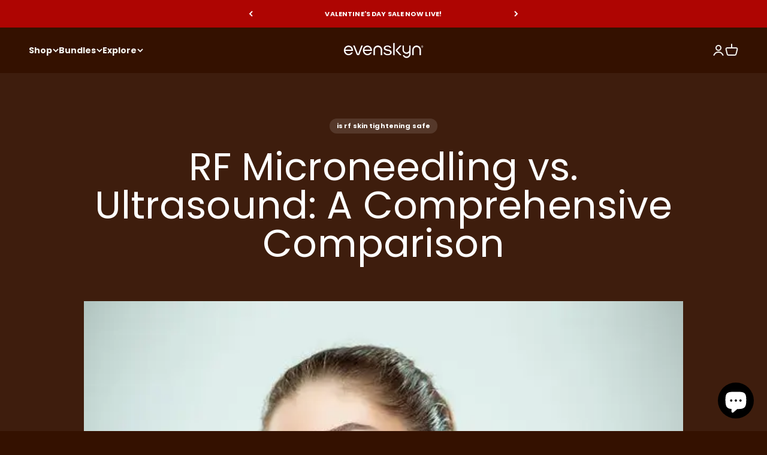

--- FILE ---
content_type: text/javascript
request_url: https://www.evenskyn.com/cdn/shop/t/131/assets/theme.s.min.js?v=161121807583352095181767225812
body_size: 31221
content:
var __typeError=e=>{throw TypeError(e)},__accessCheck=(e,t,i)=>t.has(e)||__typeError("Cannot "+i),__privateGet=(e,t,i)=>(__accessCheck(e,t,"read from private field"),i?i.call(e):t.get(e)),__privateAdd=(e,t,i)=>t.has(e)?__typeError("Cannot add the same private member more than once"):t instanceof WeakSet?t.add(e):t.set(e,i),__privateSet=(e,t,i,s)=>(__accessCheck(e,t,"write to private field"),s?s.call(e,i):t.set(e,i),i),__privateMethod=(e,t,i)=>(__accessCheck(e,t,"access private method"),i),CountrySelector=class extends HTMLElement{constructor(){super(),this._onCountryChangedListener=this._onCountryChanged.bind(this)}connectedCallback(){this.countryElement=this.querySelector('[name="address[country]"]'),this.provinceElement=this.querySelector('[name="address[province]"]'),this.countryElement.addEventListener("change",this._onCountryChangedListener),this.hasAttribute("country")&&""!==this.getAttribute("country")?(this.countryElement.selectedIndex=Math.max(0,Array.from(this.countryElement.options).findIndex((e=>e.textContent===this.getAttribute("country")))),this.countryElement.dispatchEvent(new Event("change"))):this._onCountryChanged()}disconnectedCallback(){this.countryElement.removeEventListener("change",this._onCountryChangedListener)}_onCountryChanged(){const e=this.countryElement.options[this.countryElement.selectedIndex],t=JSON.parse(e.getAttribute("data-provinces"));this.provinceElement.parentElement.hidden=0===t.length,0!==t.length&&(this.provinceElement.innerHTML="",t.forEach((e=>{const t=e[1]===this.getAttribute("province");this.provinceElement.options.add(new Option(e[1],e[0],t,t))})))}};window.customElements.get("country-selector")||window.customElements.define("country-selector",CountrySelector);var _callback,_duration,_remainingTime,_startTime,_timer,_state,_onVisibilityChangeListener,_Player_instances,onVisibilityChange_fn,cachedMap=new Map;function cachedFetch(e,t){const i=e;return cachedMap.has(i)?Promise.resolve(new Response(new Blob([cachedMap.get(i)]))):fetch(e,t).then((e=>{if(200===e.status){const t=e.headers.get("Content-Type");t&&(t.match(/application\/json/i)||t.match(/text\//i))&&e.clone().text().then((e=>{cachedMap.set(i,e)}))}return e}))}function extractSectionId(e){return(e=e.classList.contains("shopify-section")?e:e.closest(".shopify-section")).id.replace("shopify-section-","")}function deepQuerySelector(e,t){let i=e.querySelector(t);if(i)return i;for(const s of e.querySelectorAll("template"))if(i=deepQuerySelector(s.content,t),i)return i;return null}function throttle(e){let t,i=null;const s=(...s)=>{var n;t=s,null===i&&(i=requestAnimationFrame((n=this,()=>{i=null,e.apply(n,t)})))};return s.cancel=()=>{cancelAnimationFrame(i),i=null},s}function debounce(e,t){let i=null;return(...s)=>{clearTimeout(i),i=setTimeout((()=>{e.apply(this,s)}),t)}}function waitForEvent(e,t){return new Promise((i=>{const s=n=>{n.target===e&&(e.removeEventListener(t,s),i(n))};e.addEventListener(t,s)}))}var Player=class extends EventTarget{constructor(e,t=!0){super(),__privateAdd(this,_Player_instances),__privateAdd(this,_callback),__privateAdd(this,_duration),__privateAdd(this,_remainingTime),__privateAdd(this,_startTime),__privateAdd(this,_timer),__privateAdd(this,_state,"paused"),__privateAdd(this,_onVisibilityChangeListener,__privateMethod(this,_Player_instances,onVisibilityChange_fn).bind(this)),__privateSet(this,_callback,(()=>this.dispatchEvent(new CustomEvent("player:end")))),this.setDuration(e),t&&document.addEventListener("visibilitychange",__privateGet(this,_onVisibilityChangeListener))}getDuration(){return __privateGet(this,_duration)/1e3}setDuration(e){__privateSet(this,_duration,__privateSet(this,_remainingTime,1e3*e))}pause(){"started"===__privateGet(this,_state)&&(clearTimeout(__privateGet(this,_timer)),__privateSet(this,_state,"paused"),__privateSet(this,_remainingTime,__privateGet(this,_remainingTime)-((new Date).getTime()-__privateGet(this,_startTime))),this.dispatchEvent(new CustomEvent("player:pause",{detail:{duration:__privateGet(this,_duration)/1e3,remainingTime:__privateGet(this,_remainingTime)/1e3}})))}resume(e=!1){"stopped"!==__privateGet(this,_state)&&(e?this.start():(clearTimeout(__privateGet(this,_timer)),__privateSet(this,_startTime,(new Date).getTime()),__privateSet(this,_state,"started"),__privateSet(this,_timer,setTimeout(__privateGet(this,_callback),__privateGet(this,_remainingTime))),this.dispatchEvent(new CustomEvent("player:resume",{detail:{duration:__privateGet(this,_duration)/1e3,remainingTime:__privateGet(this,_remainingTime)/1e3}}))))}start(){clearTimeout(__privateGet(this,_timer)),__privateSet(this,_startTime,(new Date).getTime()),__privateSet(this,_state,"started"),__privateSet(this,_remainingTime,__privateGet(this,_duration)),__privateSet(this,_timer,setTimeout(__privateGet(this,_callback),__privateGet(this,_remainingTime))),this.dispatchEvent(new CustomEvent("player:start",{detail:{duration:__privateGet(this,_duration)/1e3,remainingTime:__privateGet(this,_remainingTime)/1e3}}))}stop(){clearTimeout(__privateGet(this,_timer)),__privateSet(this,_state,"stopped"),this.dispatchEvent(new CustomEvent("player:stop"))}};_callback=new WeakMap,_duration=new WeakMap,_remainingTime=new WeakMap,_startTime=new WeakMap,_timer=new WeakMap,_state=new WeakMap,_onVisibilityChangeListener=new WeakMap,_Player_instances=new WeakSet,onVisibilityChange_fn=function(){"hidden"===document.visibilityState?this.pause():"visible"===document.visibilityState&&this.resume()};var ConfirmButton=class extends HTMLButtonElement{constructor(){super(),this.addEventListener("click",(e=>{window.confirm(this.getAttribute("data-message")??"Are you sure you wish to do this?")||e.preventDefault()}))}};window.customElements.get("confirm-button")||window.customElements.define("confirm-button",ConfirmButton,{extends:"button"});var PageDots=class extends HTMLElement{connectedCallback(){this._abortController=new AbortController,this.items=Array.from(this.children),this.items.forEach(((e,t)=>e.addEventListener("click",(()=>this.select(t)),{signal:this._abortController.signal}))),this.addEventListener("control:filter",this._filterItems,{signal:this._abortController.signal}),this.controlledElement&&this.controlledElement.addEventListener("carousel:change",(e=>this.select(e.detail.index,!1)),{signal:this._abortController.signal}),Shopify.designMode&&this.addEventListener("shopify:block:select",(e=>this.select(this.items.indexOf(e.target))))}disconnectedCallback(){this._abortController.abort()}get controlledElement(){return this.hasAttribute("aria-controls")?document.getElementById(this.getAttribute("aria-controls")):null}get selectedIndex(){return this.items.findIndex((e=>"true"===e.getAttribute("aria-current")))}select(e,t=!0){if(this.hasAttribute("align-selected")){const t=""!==this.getAttribute("align-selected")?this.closest(this.getAttribute("align-selected")):this;t.scrollTo({left:this.items[e].offsetLeft-t.clientWidth/2+this.items[e].clientWidth/2,top:this.items[e].offsetTop-t.clientHeight/2-this.items[e].clientHeight/2,behavior:window.matchMedia("(prefers-reduced-motion: no-preference)").matches?"smooth":"auto"})}this.selectedIndex!==e&&(this.items.forEach(((t,i)=>t.setAttribute("aria-current",e===i?"true":"false"))),t&&this._dispatchEvent(e))}_filterItems(e){this.items.forEach(((t,i)=>t.hidden=e.detail.filteredIndexes.includes(i)))}_dispatchEvent(e){(this.controlledElement??this).dispatchEvent(new CustomEvent("control:select",{bubbles:!0,cancelable:!0,detail:{index:e}}))}},PrevButton=class extends HTMLButtonElement{connectedCallback(){this._abortController=new AbortController,this.addEventListener("click",(()=>(this.controlledElement??this).dispatchEvent(new CustomEvent("control:prev",{bubbles:!0,cancelable:!0}))),{signal:this._abortController.signal}),this.controlledElement&&(this.controlledElement.addEventListener("scroll:edge-nearing",(e=>this.disabled="start"===e.detail.position),{signal:this._abortController.signal}),this.controlledElement.addEventListener("scroll:edge-leaving",(e=>this.disabled="start"!==e.detail.position&&this.disabled),{signal:this._abortController.signal}))}disconnectedCallback(){this._abortController.abort()}get controlledElement(){return this.hasAttribute("aria-controls")?document.getElementById(this.getAttribute("aria-controls")):null}},NextButton=class extends HTMLButtonElement{connectedCallback(){this._abortController=new AbortController,this.addEventListener("click",(()=>(this.controlledElement??this).dispatchEvent(new CustomEvent("control:next",{bubbles:!0,cancelable:!0}))),{signal:this._abortController.signal}),this.controlledElement&&(this.controlledElement.addEventListener("scroll:edge-nearing",(e=>this.disabled="end"===e.detail.position),{signal:this._abortController.signal}),this.controlledElement.addEventListener("scroll:edge-leaving",(e=>this.disabled="end"!==e.detail.position&&this.disabled),{signal:this._abortController.signal}))}disconnectedCallback(){this._abortController.abort()}get controlledElement(){return this.hasAttribute("aria-controls")?document.getElementById(this.getAttribute("aria-controls")):null}};window.customElements.get("page-dots")||window.customElements.define("page-dots",PageDots),window.customElements.get("prev-button")||window.customElements.define("prev-button",PrevButton,{extends:"button"}),window.customElements.get("next-button")||window.customElements.define("next-button",NextButton,{extends:"button"});import{timeline}from"vendor";var CopyButton=class extends HTMLButtonElement{constructor(){super(),this.append(this.contentElement,this.animationElement),this.addEventListener("click",this._copyToClipboard.bind(this))}get contentElement(){return this._contentElement?this._contentElement:(this._contentElement=document.createElement("div"),this._contentElement.append(...this.childNodes),this._contentElement=this._contentElement||document.createElement("div").append())}get animationElement(){return this._animationElement=this._animationElement||document.createRange().createContextualFragment('\n      <span class="button__feedback">  \n        <svg role="presentation" focusable="false" fill="none" width="18px" height="18px" viewBox="0 0 20 20">\n          <circle cx="10" cy="10" r="9" stroke="currentColor" stroke-width="2"/>\n          <path d="m6 9.8 2.63 2.8L14 7" stroke="currentColor" stroke-width="2"/>\n        </svg>\n      </span>\n    ').firstElementChild}async _copyToClipboard(){navigator.clipboard&&(await navigator.clipboard.writeText(this.getAttribute("data-text")||""),timeline([[this.contentElement,{y:["translateY(0)","translateY(-10px)"],opacity:0},{duration:.15}],[this.animationElement,{transform:["translateY(10px)","translateY(0)"],opacity:[0,1]},{duration:.15}],[this.animationElement,{transform:["translateY(0)","translateY(-10px)"],opacity:0},{duration:.15,at:"+0.5"}],[this.contentElement,{transform:["translateY(10px)","translateY(0)"],opacity:1},{duration:.15}]]))}};window.customElements.get("copy-button")||window.customElements.define("copy-button",CopyButton,{extends:"button"});import{animate,timeline as timeline2,stagger}from"vendor";var CustomButton=class extends HTMLButtonElement{static get observedAttributes(){return["aria-busy"]}constructor(){super(),"submit"===this.type&&this.form&&this.form.addEventListener("submit",(()=>this.setAttribute("aria-busy","true"))),this.append(this.contentElement,this.animationElement),window.addEventListener("pageshow",(()=>this.removeAttribute("aria-busy")))}get contentElement(){return this._contentElement?this._contentElement:(this._contentElement=document.createElement("div"),this._contentElement.append(...this.childNodes),this._contentElement=this._contentElement||document.createElement("div").append())}get animationElement(){return this._animationElement=this._animationElement||document.createRange().createContextualFragment('\n      <span class="button__loader">\n        <span></span>\n        <span></span>\n        <span></span>\n      </span>\n    ').firstElementChild}async attributeChangedCallback(e,t,i){"true"===i?(timeline2([[this.contentElement,{transform:["translateY(0)","translateY(-10px)"],opacity:0},{duration:.15}],[this.animationElement,{transform:["translateY(10px)","translateY(0)"],opacity:1},{duration:.15}]]),animate(this.animationElement.children,{opacity:[1,.1]},{duration:.35,delay:stagger(.35/3),direction:"alternate",repeat:1/0})):timeline2([[this.animationElement,{transform:["translateY(0)","translateY(-10px)"],opacity:0},{duration:.15}],[this.contentElement,{transform:["translateY(10px)","translateY(0)"],opacity:1},{duration:.15}]])}};window.customElements.get("custom-button")||window.customElements.define("custom-button",CustomButton,{extends:"button"});var _RevealItems_instances,reveal_fn,ShareButton=class extends HTMLButtonElement{constructor(){super(),navigator.share&&this.addEventListener("click",this._showSystemShare)}_showSystemShare(){navigator.share({title:this.hasAttribute("share-title")?this.getAttribute("share-title"):document.title,url:this.hasAttribute("share-url")?this.getAttribute("share-url"):window.location.href})}};window.customElements.get("share-button")||window.customElements.define("share-button",ShareButton,{extends:"button"});import{stagger as stagger2}from"vendor";function getHeadingKeyframe(e,t={}){if(!e)return[];const i=e.querySelector("split-lines")?.lines;if("fade"===window.themeVariables.settings.headingApparition||!i)return[e,{opacity:[0,1]},{duration:.2,...t}];switch(e.style.opacity="1",window.themeVariables.settings.headingApparition){case"split_fade":return[i,{transform:["translateY(0.5em)","translateY(0)"],opacity:[0,1]},{duration:.3,delay:stagger2(.1),...t}];case"split_clip":return[i,{clipPath:["inset(0 0 100% 0)","inset(0 0 -0.3em 0)"],transform:["translateY(100%)","translateY(0)"],opacity:[0,1]},{duration:.7,delay:stagger2(.15),easing:[.22,1,.36,1],...t}];case"split_rotation":const e=i.map((e=>e.querySelector("span")));return e.forEach((e=>e.style.transformOrigin="top left")),i.forEach((e=>e.style.clipPath="inset(0 0 -0.3em 0)")),[e,{transform:["translateY(0.5em) rotateZ(5deg)","translateY(0) rotateZ(0)"],opacity:[0,1]},{duration:.4,delay:stagger2(.1),...t}]}}import{animate as animate2,stagger as stagger3,inView}from"vendor";var _abortController,_CustomCursor_instances,onPointerLeave_fn,onPointerMove_fn,RevealItems=class extends HTMLElement{constructor(){super(),__privateAdd(this,_RevealItems_instances),window.matchMedia("(prefers-reduced-motion: no-preference)").matches&&window.themeVariables.settings.staggerProductsApparition&&inView(this,__privateMethod(this,_RevealItems_instances,reveal_fn).bind(this),{margin:this.getAttribute("margin")??"-50px 0px"})}};_RevealItems_instances=new WeakSet,reveal_fn=function(){this.style.opacity="1",animate2(this.hasAttribute("selector")?this.querySelectorAll(this.getAttribute("selector")):this.children,{opacity:[0,1],transform:["translateY(15px)","translateY(0)"]},{duration:.35,delay:stagger3(.05,{easing:"ease-out"}),easing:"ease"})},window.customElements.get("reveal-items")||window.customElements.define("reveal-items",RevealItems);var _domElement,_thresholdDistance,_thresholdTime,_signal,_firstClientX,_tracking,_start,_GestureArea_instances,touchStart_fn,preventTouch_fn,gestureStart_fn,gestureMove_fn,gestureEnd_fn,CustomCursor=class extends HTMLElement{constructor(){super(...arguments),__privateAdd(this,_CustomCursor_instances),__privateAdd(this,_abortController)}connectedCallback(){__privateSet(this,_abortController,new AbortController),this.parentElement.addEventListener("pointermove",__privateMethod(this,_CustomCursor_instances,onPointerMove_fn).bind(this),{passive:!0,signal:__privateGet(this,_abortController).signal}),this.parentElement.addEventListener("pointerleave",__privateMethod(this,_CustomCursor_instances,onPointerLeave_fn).bind(this),{signal:__privateGet(this,_abortController).signal})}disconnectedCallback(){__privateGet(this,_abortController).abort()}};_abortController=new WeakMap,_CustomCursor_instances=new WeakSet,onPointerLeave_fn=function(){this.classList.remove("is-visible","is-half-start","is-half-end")},onPointerMove_fn=function(e){if(e.target.matches("button, a[href], button :scope, a[href] :scope"))return this.classList.remove("is-visible");const t=this.parentElement.getBoundingClientRect(),i=(t.left+t.right)/2,s=e.pageX<i;this.classList.toggle("is-half-start",s),this.classList.toggle("is-half-end",!s),this.classList.add("is-visible");const n=e.clientY-t.y-this.clientHeight/2,r=e.clientX-t.x-this.clientWidth/2;this.style.translate=`${r.toFixed(3)}px ${n.toFixed(3)}px`,this.style.transform=`${r.toFixed(3)}px ${n.toFixed(3)}px`},window.customElements.get("custom-cursor")||window.customElements.define("custom-cursor",CustomCursor);var GestureArea=class{constructor(e,{thresholdDistance:t=80,thresholdTime:i=500,signal:s=null}={}){__privateAdd(this,_GestureArea_instances),__privateAdd(this,_domElement),__privateAdd(this,_thresholdDistance),__privateAdd(this,_thresholdTime),__privateAdd(this,_signal),__privateAdd(this,_firstClientX),__privateAdd(this,_tracking,!1),__privateAdd(this,_start,{}),__privateSet(this,_domElement,e),__privateSet(this,_thresholdDistance,t),__privateSet(this,_thresholdTime,i),__privateSet(this,_signal,s),__privateGet(this,_domElement).addEventListener("touchstart",__privateMethod(this,_GestureArea_instances,touchStart_fn).bind(this),{passive:!0,signal:__privateGet(this,_signal)}),__privateGet(this,_domElement).addEventListener("touchmove",__privateMethod(this,_GestureArea_instances,preventTouch_fn).bind(this),{passive:!1,signal:__privateGet(this,_signal)}),__privateGet(this,_domElement).addEventListener("pointerdown",__privateMethod(this,_GestureArea_instances,gestureStart_fn).bind(this),{signal:__privateGet(this,_signal)}),__privateGet(this,_domElement).addEventListener("pointermove",__privateMethod(this,_GestureArea_instances,gestureMove_fn).bind(this),{passive:!1,signal:__privateGet(this,_signal)}),__privateGet(this,_domElement).addEventListener("pointerup",__privateMethod(this,_GestureArea_instances,gestureEnd_fn).bind(this),{signal:__privateGet(this,_signal)}),__privateGet(this,_domElement).addEventListener("pointerleave",__privateMethod(this,_GestureArea_instances,gestureEnd_fn).bind(this),{signal:__privateGet(this,_signal)}),__privateGet(this,_domElement).addEventListener("pointercancel",__privateMethod(this,_GestureArea_instances,gestureEnd_fn).bind(this),{signal:__privateGet(this,_signal)})}};_domElement=new WeakMap,_thresholdDistance=new WeakMap,_thresholdTime=new WeakMap,_signal=new WeakMap,_firstClientX=new WeakMap,_tracking=new WeakMap,_start=new WeakMap,_GestureArea_instances=new WeakSet,touchStart_fn=function(e){__privateSet(this,_firstClientX,e.touches[0].clientX)},preventTouch_fn=function(e){Math.abs(e.touches[0].clientX-__privateGet(this,_firstClientX))>10&&e.preventDefault()},gestureStart_fn=function(e){__privateSet(this,_tracking,!0),__privateSet(this,_start,{time:(new Date).getTime(),x:e.clientX,y:e.clientY})},gestureMove_fn=function(e){__privateGet(this,_tracking)&&e.preventDefault()},gestureEnd_fn=function(e){if(!__privateGet(this,_tracking))return;__privateSet(this,_tracking,!1);const t=(new Date).getTime()-__privateGet(this,_start).time,i=e.clientX-__privateGet(this,_start).x,s=e.clientY-__privateGet(this,_start).y;if(t>__privateGet(this,_thresholdTime))return;let n;0!==i||0!==s||e.target.matches("a, button, a :scope, button :scope")?i>__privateGet(this,_thresholdDistance)&&Math.abs(s)<__privateGet(this,_thresholdDistance)?n="swiperight":-i>__privateGet(this,_thresholdDistance)&&Math.abs(s)<__privateGet(this,_thresholdDistance)?n="swipeleft":s>__privateGet(this,_thresholdDistance)&&Math.abs(i)<__privateGet(this,_thresholdDistance)?n="swipedown":-s>__privateGet(this,_thresholdDistance)&&Math.abs(i)<__privateGet(this,_thresholdDistance)&&(n="swipeup"):n="tap",n&&__privateGet(this,_domElement).dispatchEvent(new CustomEvent(n,{bubbles:!0,composed:!0,detail:{originalEvent:e}}))};var _resizeObserver,_checkPositionListener,_initialTop,_lastKnownY,_currentTop,_position,_SafeSticky_instances,recalculateStyles_fn,checkPosition_fn,HeightObserver=class extends HTMLElement{constructor(){super(),window.ResizeObserver&&new ResizeObserver(this._updateCustomProperties.bind(this)).observe(this)}connectedCallback(){window.ResizeObserver||document.documentElement.style.setProperty(`--${this.getAttribute("variable")}-height`,`${this.clientHeight.toFixed(1)}px`)}_updateCustomProperties(e){requestAnimationFrame((()=>{e.forEach((e=>{if(e.target===this){const t=e.borderBoxSize?e.borderBoxSize.length>0?e.borderBoxSize[0].blockSize:e.borderBoxSize.blockSize:e.target.clientHeight;document.documentElement.style.setProperty(`--${this.getAttribute("variable")}-height`,`${Math.round(t)}px`)}}))}))}};window.customElements.get("height-observer")||window.customElements.define("height-observer",HeightObserver);import{inView as inView2}from"vendor";var SafeSticky=class extends HTMLElement{constructor(){super(...arguments),__privateAdd(this,_SafeSticky_instances),__privateAdd(this,_resizeObserver,new ResizeObserver(__privateMethod(this,_SafeSticky_instances,recalculateStyles_fn).bind(this))),__privateAdd(this,_checkPositionListener,throttle(__privateMethod(this,_SafeSticky_instances,checkPosition_fn).bind(this))),__privateAdd(this,_initialTop,0),__privateAdd(this,_lastKnownY,0),__privateAdd(this,_currentTop,0),__privateAdd(this,_position,"relative")}connectedCallback(){inView2(this,(()=>(__privateGet(this,_resizeObserver).observe(this),window.addEventListener("scroll",__privateGet(this,_checkPositionListener)),()=>{__privateGet(this,_resizeObserver).unobserve(this),window.removeEventListener("scroll",__privateGet(this,_checkPositionListener))})),{margin:"500px"})}disconnectedCallback(){window.removeEventListener("scroll",__privateGet(this,_checkPositionListener))}};_resizeObserver=new WeakMap,_checkPositionListener=new WeakMap,_initialTop=new WeakMap,_lastKnownY=new WeakMap,_currentTop=new WeakMap,_position=new WeakMap,_SafeSticky_instances=new WeakSet,recalculateStyles_fn=function(){this.style.removeProperty("top");const e=getComputedStyle(this);__privateSet(this,_initialTop,parseInt(e.top)),__privateSet(this,_position,e.position),__privateMethod(this,_SafeSticky_instances,checkPosition_fn).call(this)},checkPosition_fn=function(){if("sticky"!==__privateGet(this,_position))return this.style.removeProperty("top");let e=this.getBoundingClientRect().top+window.scrollY-this.offsetTop+__privateGet(this,_initialTop),t=this.clientHeight-window.innerHeight+20;window.scrollY<__privateGet(this,_lastKnownY)?__privateSet(this,_currentTop,__privateGet(this,_currentTop)-(window.scrollY-__privateGet(this,_lastKnownY))):__privateSet(this,_currentTop,__privateGet(this,_currentTop)+(__privateGet(this,_lastKnownY)-window.scrollY)),__privateSet(this,_currentTop,Math.min(Math.max(__privateGet(this,_currentTop),-t),e,__privateGet(this,_initialTop))),__privateSet(this,_lastKnownY,window.scrollY),this.style.top=`${Math.round(__privateGet(this,_currentTop))}px`},window.customElements.get("safe-sticky")||window.customElements.define("safe-sticky",SafeSticky);var ScrollArea=class{constructor(e,t=null){this._element=e,this._allowTriggerNearingStartEvent=!1,this._allowTriggerLeavingStartEvent=!0,this._allowTriggerNearingEndEvent=!0,this._allowTriggerLeavingEndEvent=!1,new ResizeObserver(this._checkIfScrollable.bind(this)).observe(e),this._element.addEventListener("scroll",throttle(this._onScroll.bind(this)),{signal:t?.signal})}get scrollNearingThreshold(){return 125}get scrollDirection(){return this._element.scrollWidth>this._element.clientWidth?"inline":this._element.scrollHeight-this._element.clientHeight>1?"block":"none"}_checkIfScrollable(){this._element.classList.toggle("is-scrollable","none"!==this.scrollDirection)}_onScroll(){let e;clearTimeout(this._scrollTimeout),this._lastScrollPosition=this._lastScrollPosition??("inline"===this.scrollDirection?Math.abs(this._element.scrollLeft):Math.abs(this._element.scrollTop)),"inline"===this.scrollDirection?(e=this._lastScrollPosition>Math.abs(this._element.scrollLeft)?"start":"end",this._lastScrollPosition=Math.abs(this._element.scrollLeft)):(e=this._lastScrollPosition>Math.abs(this._element.scrollTop)?"start":"end",this._lastScrollPosition=Math.abs(this._element.scrollTop));const t=Math.round(Math.abs("inline"===this.scrollDirection?this._element.scrollLeft:this._element.scrollTop)),i=Math.round("inline"===this.scrollDirection?this._element.scrollWidth-this._element.clientWidth:this._element.scrollHeight-this._element.clientHeight);"start"===e&&this._allowTriggerNearingStartEvent&&t<=this.scrollNearingThreshold?(this._allowTriggerNearingStartEvent=!1,this._allowTriggerLeavingStartEvent=!0,this._element.dispatchEvent(new CustomEvent("scroll:edge-nearing",{bubbles:!0,detail:{position:"start"}}))):"end"===e&&t>this.scrollNearingThreshold&&(this._allowTriggerNearingStartEvent=!0,this._allowTriggerLeavingStartEvent&&(this._allowTriggerLeavingStartEvent=!1,this._element.dispatchEvent(new CustomEvent("scroll:edge-leaving",{bubbles:!0,detail:{position:"start"}})))),"end"===e&&this._allowTriggerNearingEndEvent&&i<=t+this.scrollNearingThreshold?(this._allowTriggerNearingEndEvent=!1,this._allowTriggerLeavingEndEvent=!0,this._element.dispatchEvent(new CustomEvent("scroll:edge-nearing",{bubbles:!0,detail:{position:"end"}}))):"start"===e&&i>t+this.scrollNearingThreshold&&(this._allowTriggerNearingEndEvent=!0,this._allowTriggerLeavingEndEvent&&(this._allowTriggerLeavingEndEvent=!1,this._element.dispatchEvent(new CustomEvent("scroll:edge-leaving",{bubbles:!0,detail:{position:"end"}})))),void 0===window.onscrollend&&(this._scrollTimeout=setTimeout((()=>{this._element.dispatchEvent(new CustomEvent("scrollend",{bubbles:!0,composed:!0}))}),75))}},ScrollProgress=class extends HTMLElement{connectedCallback(){this.scrolledElement.addEventListener("scroll",throttle(this._updateScrollProgress.bind(this))),window.ResizeObserver&&new ResizeObserver(this._updateScrollProgress.bind(this)).observe(this.scrolledElement)}get scrolledElement(){return this._scrolledElement=this._scrolledElement||document.getElementById(this.getAttribute("observes"))}_updateScrollProgress(){const e=(("ltr"===document.dir?this.scrolledElement.scrollLeft:Math.abs(this.scrolledElement.scrollLeft))+this.scrolledElement.clientWidth)/this.scrolledElement.scrollWidth;this.style.setProperty("--scroll-progress",Math.max(0,Math.min(e,1)).toFixed(6))}};window.customElements.get("scroll-progress")||window.customElements.define("scroll-progress",ScrollProgress);var _requireSplit,_lastScreenWidth,_SplitLines_instances,split_fn,onWindowResized_fn,template="\n  <style>\n    :host {\n      display: inline-block;\n      contain: layout;\n      position: relative;\n    }\n    \n    :host([hidden]) {\n      display: none;\n    }\n    \n    s {\n      position: absolute;\n      top: 0;\n      bottom: 0;\n      left: 0;\n      right: 0;\n      pointer-events: none;\n      background-image:\n        var(--scroll-shadow-top, linear-gradient(to bottom, rgb(var(--background)), rgb(var(--background) / 0))),\n        var(--scroll-shadow-bottom, linear-gradient(to top, rgb(var(--background)), rgb(var(--background) / 0))),\n        var(--scroll-shadow-left, linear-gradient(to right, rgb(var(--background)), rgb(var(--background) / 0))),\n        var(--scroll-shadow-right, linear-gradient(to left, rgb(var(--background)), rgb(var(--background) / 0)));\n      background-position: top, bottom, left, right;\n      background-repeat: no-repeat;\n      background-size: 100% var(--top, 0), 100% var(--bottom, 0), var(--left, 0) 100%, var(--right, 0) 100%;\n    }\n  </style>\n  <slot></slot>\n  <s></s>\n",Updater=class{constructor(e){this.scheduleUpdate=throttle((()=>this.update(e,getComputedStyle(e)))),this.resizeObserver=new ResizeObserver(this.scheduleUpdate.bind(this))}start(e){this.element&&this.stop(),e&&(e.addEventListener("scroll",this.scheduleUpdate),this.resizeObserver.observe(e),this.element=e)}stop(){this.element&&(this.element.removeEventListener("scroll",this.scheduleUpdate),this.resizeObserver.unobserve(this.element),this.element=null)}update(e,t){if(!this.element)return;const i=t.getPropertyValue("--scroll-shadow-size")?parseInt(t.getPropertyValue("--scroll-shadow-size")):0,s={top:Math.max(this.element.scrollTop,0),bottom:Math.max(this.element.scrollHeight-this.element.offsetHeight-this.element.scrollTop,0),left:Math.max(this.element.scrollLeft,0),right:Math.max(this.element.scrollWidth-this.element.offsetWidth-this.element.scrollLeft,0)};requestAnimationFrame((()=>{for(const t of["top","bottom","left","right"])e.style.setProperty(`--${t}`,`${s[t]>i?i:s[t]}px`)}))}},ScrollShadow=class extends HTMLElement{constructor(){super(),this.attachShadow({mode:"open"}).innerHTML=template,this.updater=new Updater(this.shadowRoot.lastElementChild)}connectedCallback(){this.shadowRoot.querySelector("slot").addEventListener("slotchange",this.start),this.start()}disconnectedCallback(){this.updater.stop()}start(){this.firstElementChild&&this.updater.start(this.firstElementChild)}};"ResizeObserver"in window&&!window.customElements.get("scroll-shadow")&&window.customElements.define("scroll-shadow",ScrollShadow);var SplitLines=class extends HTMLElement{constructor(){super(),__privateAdd(this,_SplitLines_instances),__privateAdd(this,_requireSplit,!0),__privateAdd(this,_lastScreenWidth,window.innerWidth),this.attachShadow({mode:"open"}),this.shadowRoot.appendChild(document.createRange().createContextualFragment("<slot></slot>")),window.addEventListener("resize",throttle(__privateMethod(this,_SplitLines_instances,onWindowResized_fn).bind(this))),new MutationObserver(__privateMethod(this,_SplitLines_instances,split_fn).bind(this,!0)).observe(this,{characterData:!0,attributes:!1,childList:!1,subtree:!0})}connectedCallback(){__privateMethod(this,_SplitLines_instances,split_fn).call(this)}get lines(){return Array.from(this.shadowRoot.children)}};_requireSplit=new WeakMap,_lastScreenWidth=new WeakMap,_SplitLines_instances=new WeakSet,split_fn=function(e=!1){if(!__privateGet(this,_requireSplit)&&!e)return;this.shadowRoot.innerHTML=this.textContent.replace(/./g,"<span>$&</span>").replace(/\s/g," ");const t=new Map;Array.from(this.shadowRoot.children).forEach((e=>{const i=Math.round(e.getBoundingClientRect().top);t.set(i,(t.get(i)||"").concat(e.textContent))})),this.shadowRoot.replaceChildren(...Array.from(t.values(),(e=>document.createRange().createContextualFragment(`\n      <span style="display: inline-block;">\n        <span style="display: block">${e}</span>\n      </span>\n    `)))),__privateSet(this,_requireSplit,!1)},onWindowResized_fn=function(){__privateGet(this,_lastScreenWidth)!==window.innerWidth&&(__privateMethod(this,_SplitLines_instances,split_fn).call(this,!0),__privateSet(this,_lastScreenWidth,window.innerWidth))},window.customElements.get("split-lines")||window.customElements.define("split-lines",SplitLines);import{timeline as timeline3,inView as inView3}from"vendor";var BaseCarousel=class extends HTMLElement{connectedCallback(){this._abortController=new AbortController,this._reloaded=!1,Shopify.designMode&&this.closest(".shopify-section")?.addEventListener("shopify:section:select",(e=>this._reloaded=e.detail.load)),this.items.length>1&&(Shopify.designMode&&this.addEventListener("shopify:block:select",(e=>this.select(this.items.indexOf(e.target),{animate:!e.detail.load}))),this.hasAttribute("adaptive-height")&&(this.addEventListener("carousel:settle",this._adjustHeight),this._adjustHeight()),this.addEventListener("carousel:select",this._preloadImages,{signal:this._abortController.signal}),this.addEventListener("carousel:filter",this._filterItems,{signal:this._abortController.signal}),this.addEventListener("control:prev",this.previous,{signal:this._abortController.signal}),this.addEventListener("control:next",this.next,{signal:this._abortController.signal}),this.addEventListener("control:select",(e=>this.select(e.detail.index)),{signal:this._abortController.signal})),0===this.selectedIndex?(this.selectedSlide.classList.add("is-selected"),this._dispatchEvent("carousel:select",0)):this.select(this.selectedIndex,{animate:!1,force:!0})}disconnectedCallback(){this._abortController.abort()}get items(){return this.hasAttribute("reversed")?this._items=this._items||Array.from(this.hasAttribute("selector")?this.querySelectorAll(this.getAttribute("selector")):this.children).reverse():this._items=this._items||Array.from(this.hasAttribute("selector")?this.querySelectorAll(this.getAttribute("selector")):this.children)}get visibleItems(){return this.items.filter((e=>null!==e.offsetParent))}get selectedIndex(){return this._selectedIndex=this._selectedIndex??parseInt(this.getAttribute("initial-index")||0)}get selectedIndexAmongVisible(){return this.visibleItems.indexOf(this.selectedSlide)}get loop(){return!1}get selectedSlide(){return this.items[this.selectedIndex]}get previousSlide(){return this.visibleItems[this.loop?(this.selectedIndexAmongVisible-1+this.visibleItems.length)%this.visibleItems.length:Math.max(this.selectedIndexAmongVisible-1,0)]}get nextSlide(){return this.visibleItems[this.loop?(this.selectedIndexAmongVisible+1+this.visibleItems.length)%this.visibleItems.length:Math.min(this.selectedIndexAmongVisible+1,this.visibleItems.length-1)]}previous(e=!0){this.select(this.items.indexOf(this.previousSlide),{direction:"previous",animate:e})}next(e=!0){this.select(this.items.indexOf(this.nextSlide),{direction:"next",animate:e})}_transitionTo(e,t,i={}){}_adjustHeight(){this.hasAttribute("adaptive-height")&&this.selectedSlide.clientHeight!==this.clientHeight&&(this.style.maxHeight=`${this.selectedSlide.clientHeight}px`)}_filterItems(e){this.items.forEach(((t,i)=>t.hidden=e.detail.filteredIndexes.includes(i)))}_preloadImages(){requestAnimationFrame((()=>{[this.previousSlide,this.nextSlide].forEach((e=>{e&&Array.from(e.querySelectorAll('img[loading="lazy"]')).forEach((e=>e.removeAttribute("loading")))}))}))}_dispatchEvent(e,t){this.dispatchEvent(new CustomEvent(e,{bubbles:!0,detail:{slide:this.items[t],index:t}}))}},EffectCarousel=class extends BaseCarousel{connectedCallback(){this.items.length>1&&this.hasAttribute("autoplay")&&(this._player=new Player(this.getAttribute("autoplay")),this._player.addEventListener("player:end",this.next.bind(this)),inView3(this,(()=>this._player.resume(!0))),Shopify.designMode&&(this.addEventListener("shopify:block:select",(()=>this._player.stop())),this.addEventListener("shopify:block:deselect",(()=>this._player.start())))),super.connectedCallback(),this.items.length>1&&this.swipeable&&(new GestureArea(this,{signal:this._abortController.signal}),this.addEventListener("swipeleft",this.next,{signal:this._abortController.signal}),this.addEventListener("swiperight",this.previous,{signal:this._abortController.signal}))}get player(){return this._player}get loop(){return!0}get swipeable(){return"false"!==this.getAttribute("swipeable")}async select(e,{direction:t,animate:i=!0}={}){const s=this.selectedIndex;if(this._selectedIndex=e,this._dispatchEvent("carousel:select",e),t||(t=e>s?"next":"previous"),e!==s){const[n,r]=[this.items[s],this.items[e]];this._dispatchEvent("carousel:change",e),this.player?.pause(),await this._transitionTo(n,r,{direction:t,animate:i}),this.player?.resume(!0),this._dispatchEvent("carousel:settle",e)}}_transitionTo(e,t,{direction:i="next",animate:s=!0}={}){e.classList.remove("is-selected"),t.classList.add("is-selected");return timeline3([[e,{opacity:[1,0],visibility:["visible","hidden"],zIndex:0},{zIndex:{easing:"step-end"}}],[t,{opacity:[0,1],visibility:["hidden","visible"],zIndex:1},{at:"<",zIndex:{easing:"step-end"}}]],{duration:s?.3:0}).finished}};window.customElements.get("effect-carousel")||window.customElements.define("effect-carousel",EffectCarousel);var ScrollCarousel=class extends BaseCarousel{constructor(){super(),window.ResizeObserver&&new ResizeObserver(throttle(this._adjustHeight.bind(this))).observe(this)}connectedCallback(){this._hasPendingProgrammaticScroll=!1,this._scrollArea=new ScrollArea(this,this._abortController),super.connectedCallback(),this.addEventListener("scroll",throttle(this._onCarouselScroll.bind(this)),{signal:this._abortController.signal}),this.addEventListener("scrollend",this._onScrollSettled,{signal:this._abortController.signal})}get itemOffset(){return this.visibleItems.length<2?0:this.visibleItems[1].offsetLeft-this.visibleItems[0].offsetLeft}get slidesPerPage(){return this.visibleItems.length<2?1:Math.floor((this.clientWidth-this.visibleItems[0].offsetLeft)/(Math.abs(this.itemOffset)-(parseInt(getComputedStyle(this).gap)||0)))}get totalPages(){return this.visibleItems.length<2?1:this.visibleItems.length-this.slidesPerPage+1}select(e,{animate:t=!0,force:i=!1}={}){const s=this.selectedIndex;if(!this.offsetParent||"none"===this._scrollArea.scrollDirection)return this._selectedIndex=e;const n=this.visibleItems.indexOf(this.items[e]);if(e=this.items.indexOf(this.visibleItems[Math.min(this.totalPages,n)]),this._selectedIndex=e,this._dispatchEvent("carousel:select",e),e!==s||i){const[i,n]=[this.items[s],this.items[e]];this._dispatchEvent("carousel:change",e),this._transitionTo(i,n,{animate:t})}}_transitionTo(e,t,{animate:i=!0}={}){e.classList.remove("is-selected"),t.classList.add("is-selected");let s=0;switch(this._extractSlideAlign(t)){case"start":s=this.itemOffset*this.visibleItems.indexOf(t);break;case"center":s=t.offsetLeft-(this.clientWidth/2-(parseInt(getComputedStyle(this).scrollPaddingInline)||0))+t.clientWidth/2}this._hasPendingProgrammaticScroll=i,this.scrollTo({left:s,behavior:i?"smooth":"auto"})}_onCarouselScroll(){if(this._hasPendingProgrammaticScroll||"none"===this._scrollArea.scrollDirection)return;const e=this.items.indexOf(this.visibleItems[Math.round(this.scrollLeft/this.itemOffset)]);e!==this.selectedIndex&&(this._selectedIndex=e,this._dispatchEvent("carousel:select",this.selectedIndex),this._dispatchEvent("carousel:change",this.selectedIndex))}_onScrollSettled(){this.items.forEach((e=>e.classList.remove("is-selected"))),this.selectedSlide.classList.add("is-selected"),this._hasPendingProgrammaticScroll=!1,this._dispatchEvent("carousel:settle",this.selectedIndex)}_adjustHeight(){this.style.maxHeight=null,"none"!==this._scrollArea?.scrollDirection&&super._adjustHeight()}_extractSlideAlign(e){return"center"===getComputedStyle(e).scrollSnapAlign?"center":"start"}};window.customElements.get("scroll-carousel")||window.customElements.define("scroll-carousel",ScrollCarousel);import{animate as animate3}from"vendor";var createCartPromise=()=>new Promise((async e=>{e(await(await fetch(`${Shopify.routes.root}cart.js`)).json())})),fetchCart=createCartPromise();document.addEventListener("cart:refresh",(()=>{fetchCart=createCartPromise()})),document.addEventListener("cart:change",(e=>{fetchCart=e.detail.cart})),window.addEventListener("pageshow",(e=>{e.persisted&&(fetchCart=createCartPromise())}));var CartCount=class extends HTMLElement{constructor(){super(),this.attachShadow({mode:"open"}).appendChild(document.createRange().createContextualFragment("<span><slot></slot></span>"))}connectedCallback(){this._abortController=new AbortController,document.addEventListener("cart:change",(e=>this.itemCount=e.detail.cart.item_count),{signal:this._abortController.signal}),document.addEventListener("cart:refresh",this._updateFromServer.bind(this),{signal:this._abortController.signal}),window.addEventListener("pageshow",this._updateFromServer.bind(this))}disconnectedCallback(){this._abortController.abort()}async _updateFromServer(){this.itemCount=(await fetchCart).item_count}get itemCount(){return parseInt(this.innerText)}set itemCount(e){this.itemCount!==e&&(0===e?(animate3(this,{opacity:0},{duration:.1}),this.innerText=e):0===this.itemCount?(animate3(this,{opacity:1},{duration:.1}),this.innerText=e):(async()=>{await animate3(this.shadowRoot.firstElementChild,{transform:["translateY(-50%)"],opacity:0},{duration:.25,easing:[1,0,0,1]}).finished,this.innerText=e,animate3(this.shadowRoot.firstElementChild,{transform:["translateY(50%)","translateY(0)"],opacity:1},{duration:.25,easing:[1,0,0,1]})})())}};window.customElements.get("cart-count")||window.customElements.define("cart-count",CartCount);import{animate as animate4}from"vendor";import{FocusTrap,Delegate}from"vendor";var DialogElement=class e extends HTMLElement{static get observedAttributes(){return["id","open"]}static#e=0;#t=!1;constructor(){super(),this.addEventListener("dialog:force-close",(e=>{this.hide(),e.stopPropagation()}))}connectedCallback(){this.id&&this.delegate.off().on("click",`[aria-controls="${this.id}"]`,this._onToggleClicked.bind(this)),this._abortController=new AbortController,this.setAttribute("role","dialog"),Shopify.designMode&&(this.addEventListener("shopify:block:select",(e=>this.show(!e.detail.load)),{signal:this._abortController.signal}),this.addEventListener("shopify:block:deselect",this.hide,{signal:this._abortController.signal}),this._shopifySection=this._shopifySection||this.closest(".shopify-section"),this._shopifySection&&(this.hasAttribute("handle-section-events")&&(this._shopifySection.addEventListener("shopify:section:select",(e=>this.show(!e.detail.load)),{signal:this._abortController.signal}),this._shopifySection.addEventListener("shopify:section:deselect",this.hide.bind(this),{signal:this._abortController.signal})),this._shopifySection.addEventListener("shopify:section:unload",(()=>this.remove()),{signal:this._abortController.signal})))}disconnectedCallback(){this._abortController.abort(),this.delegate.off(),this.focusTrap?.deactivate({onDeactivate:()=>{}}),this.#t&&(this.#t=!1,document.documentElement.classList.toggle("lock",--e.#e>0))}show(e=!0){if(!this.open)return this.setAttribute("open",e?"":"immediate"),waitForEvent(this,"dialog:after-show")}hide(){if(this.open)return this.removeAttribute("open"),waitForEvent(this,"dialog:after-hide")}get delegate(){return this._delegate=this._delegate||new Delegate(document.body)}get controls(){return Array.from(this.getRootNode().querySelectorAll(`[aria-controls="${this.id}"]`))}get open(){return this.hasAttribute("open")}get shouldTrapFocus(){return!0}get shouldLock(){return!1}get shouldAppendToBody(){return!1}get initialFocus(){return this.hasAttribute("initial-focus")?this.getAttribute("initial-focus"):this.hasAttribute("tabindex")?this:this.querySelector('input:not([type="hidden"])')||!1}get preventScrollWhenTrapped(){return!0}get focusTrap(){return this._focusTrap=this._focusTrap||new FocusTrap.createFocusTrap(this,{onDeactivate:this.hide.bind(this),allowOutsideClick:this._allowOutsideClick.bind(this),initialFocus:!!window.matchMedia("screen and (pointer: fine)").matches&&this.initialFocus,fallbackFocus:this,tabbableOptions:{getShadowRoot:!0},preventScroll:this.preventScrollWhenTrapped})}attributeChangedCallback(t,i,s){switch(t){case"id":s&&this.delegate.off().on("click",`[aria-controls="${this.id}"]`,this._onToggleClicked.bind(this));break;case"open":if(this.controls.forEach((e=>e.setAttribute("aria-expanded",null===s?"false":"true"))),null!==i||""!==s&&"immediate"!==s){if(null!==i&&null===s){this.setAttribute("inert","");const t=this._hideTransition()||Promise.resolve();t.then((()=>{this.parentElement===document.body&&this._originalParentBeforeAppend&&(this._originalParentBeforeAppend.appendChild(this),this._originalParentBeforeAppend=null),this.dispatchEvent(new CustomEvent("dialog:after-hide",{bubbles:!0}))})),this.focusTrap?.deactivate({checkCanReturnFocus:()=>t}),this.shouldLock&&(this.#t=!1,document.documentElement.classList.toggle("lock",--e.#e>0))}}else{this.removeAttribute("inert"),this._originalParentBeforeAppend=null,this.shouldAppendToBody&&this.parentElement!==document.body&&(this._originalParentBeforeAppend=this.parentElement,document.body.append(this));const t=this._showTransition("immediate"!==s)||Promise.resolve();t.then((()=>{this.dispatchEvent(new CustomEvent("dialog:after-show",{bubbles:!0}))})),this.shouldTrapFocus&&this.focusTrap.activate({checkCanFocusTrap:()=>t}),this.shouldLock&&(e.#e+=1,this.#t=!0,document.documentElement.classList.add("lock"))}this.dispatchEvent(new CustomEvent("toggle",{bubbles:!0}))}}_showTransition(e=!0){}_hideTransition(){}_allowOutsideClick(e){return"TouchEvent"in window&&e instanceof TouchEvent?this._allowOutsideClickTouch(e):this._allowOutsideClickMouse(e)}_allowOutsideClickTouch(e){return e.target.addEventListener("touchend",(e=>{const t=document.elementFromPoint(e.changedTouches.item(0).clientX,e.changedTouches.item(0).clientY);this.contains(t)||this.hide()}),{once:!0}),!1}_allowOutsideClickMouse(e){if("click"!==e.type)return!1;this.contains(e.target)||this.hide();let t=e.target,i=e.target.closest("[aria-controls]");return i&&i.getAttribute("aria-controls")===this.id&&(t=i),this.id!==t.getAttribute("aria-controls")}_onToggleClicked(e){e?.preventDefault(),this.open?this.hide():this.show()}},CloseButton=class extends HTMLButtonElement{constructor(){super(),this.addEventListener("click",(()=>this.dispatchEvent(new CustomEvent("dialog:force-close",{bubbles:!0,cancelable:!0,composed:!0}))))}};window.customElements.get("dialog-element")||window.customElements.define("dialog-element",DialogElement),window.customElements.get("close-button")||window.customElements.define("close-button",CloseButton,{extends:"button"});import{animate as motionAnimate,timeline as motionTimeline}from"vendor";var reduceDrawerAnimation=window.matchMedia("(prefers-reduced-motion: reduce)").matches||window.themeVariables.settings.reduceDrawerAnimation,Drawer=class extends DialogElement{constructor(){super();const e=document.getElementById(this.template).content.cloneNode(!0);this.attachShadow({mode:"open"}).appendChild(e),this.shadowRoot.addEventListener("slotchange",(e=>this._updateSlotVisibility(e.target)))}connectedCallback(){super.connectedCallback(),this.setAttribute("aria-modal","true"),this.shadowRoot.querySelector('[part="overlay"]')?.addEventListener("click",this.hide.bind(this),{signal:this._abortController.signal}),Array.from(this.shadowRoot.querySelectorAll("slot")).forEach((e=>this._updateSlotVisibility(e)))}get template(){return this.getAttribute("template")||"drawer-default-template"}get shouldLock(){return!0}get shouldAppendToBody(){return!0}get openFrom(){return window.matchMedia(`${window.themeVariables.breakpoints["sm-max"]}`).matches?"bottom":this.getAttribute("open-from")||"right"}_getClipPathProperties(){switch(this.openFrom){case"left":return"ltr"===document.dir?["inset(0 100% 0 0 round var(--rounded-sm))","inset(0 0 0 0 round var(--rounded-sm))"]:["inset(0 0 0 100% round var(--rounded-sm))","inset(0 0 0 0 round var(--rounded-sm))"];case"right":return"ltr"===document.dir?["inset(0 0 0 100% round var(--rounded-sm))","inset(0 0 0 0 round var(--rounded-sm)"]:["inset(0 100% 0 0 round var(--rounded-sm))","inset(0 0 0 0 round var(--rounded-sm))"];case"bottom":return["inset(100% 0 0 0 round var(--rounded-sm))","inset(0 0 0 0 round var(--rounded-sm))"];case"top":return["inset(0 0 100% 0 round var(--rounded-sm))","inset(0 0 0 0 round var(--rounded-sm))"]}}_setInitialPosition(){this.style.left="ltr"===document.dir&&"left"===this.openFrom||"rtl"===document.dir&&"right"===this.openFrom?"0px":"auto",this.style.right="auto"===this.style.left?"0px":"auto",this.style.bottom="bottom"===this.openFrom?"0px":null,this.style.top=""===this.style.bottom?"0px":null}_showTransition(e=!0){let t;if(this._setInitialPosition(),reduceDrawerAnimation)t=motionAnimate(this,{opacity:[0,1],visibility:["hidden","visible"]},{duration:.2});else{let e=this.shadowRoot.querySelector('[part="content"]'),i=this.shadowRoot.querySelector('[part="outside-close-button"]');t=motionTimeline([[this,{opacity:[0,1],visibility:["hidden","visible"]},{duration:.15}],[e,{clipPath:this._getClipPathProperties()},{duration:.4,easing:[.86,0,.07,1]}],[e.children,{opacity:[0,1]},{duration:.15}],[i,{opacity:[0,1]},{at:"<",duration:.15}]])}return e?t.play():t.finish(),t.finished.then((()=>this.classList.add("show-close-cursor")))}_hideTransition(){let e;if(reduceDrawerAnimation)e=motionAnimate(this,{opacity:[1,0],visibility:["visibility","hidden"]},{duration:.2});else{let t=this.shadowRoot.querySelector('[part="content"]'),i=this.shadowRoot.querySelector('[part="outside-close-button"]');e=motionTimeline([[i,{opacity:[null,0]},{duration:.15}],[t.children,{opacity:[null,0]},{at:"<",duration:.15}],[t,{clipPath:this._getClipPathProperties().reverse()},{duration:.4,easing:[.86,0,.07,1]}],[this,{opacity:[null,0],visibility:["visible","hidden"]},{duration:.15}]])}return e.finished.then((()=>this.classList.remove("show-close-cursor")))}_updateSlotVisibility(e){["header","footer","body"].includes(e.name)&&(e.parentElement.hidden=0===e.assignedElements({flatten:!0}).length)}};window.customElements.get("x-drawer")||window.customElements.define("x-drawer",Drawer);import{animate as motionAnimate2,timeline as motionTimeline2}from"vendor";var Popover=class extends DialogElement{constructor(){super(),this.attachShadow({mode:"open"}).appendChild(document.getElementById(this.template).content.cloneNode(!0))}connectedCallback(){super.connectedCallback(),this.shadowRoot.querySelector('[part="overlay"]')?.addEventListener("click",this.hide.bind(this),{signal:this._abortController.signal}),this.controls.forEach((e=>e.setAttribute("aria-haspopup","dialog"))),this.hasAttribute("close-on-listbox-select")&&(this.querySelector("x-listbox")?this.addEventListener("listbox:select",this.hide,{signal:this._abortController.signal}):this.addEventListener("change",this.hide,{signal:this._abortController.signal}))}get template(){return this.getAttribute("template")||"popover-default-template"}get shouldLock(){return window.matchMedia("screen and (max-width: 999px)").matches}get shouldAppendToBody(){return window.matchMedia("screen and (max-width: 999px)").matches}get anchor(){return{vertical:this.getAttribute("anchor-vertical")||"start",horizontal:this.getAttribute("anchor-horizontal")||"end"}}_showTransition(e=!0){let t,i=this.shadowRoot.querySelector('[part="content"]'),s=this.shadowRoot.querySelector('[part="outside-close-button"]');if(this.style.display="block",window.matchMedia("screen and (max-width: 999px)").matches)this.style.left="0px",this.style.right=null,this.style.bottom="0px",this.style.top=null,t=motionTimeline2([[this,{opacity:[0,1],visibility:["hidden","visible"]},{duration:.15}],[i,{clipPath:["inset(100% 0 0 0 round 8px)","inset(0 0 0 0 round 8px"]},{duration:.4,easing:[.86,0,.07,1]}],[i.children,{opacity:[0,1]},{duration:.15}],[s,{opacity:[0,1]},{at:"<",duration:.15}]]);else{let e="var(--popover-anchor-block-spacing)",s="var(--popover-anchor-inline-spacing)";this.style.left="start"===this.anchor.horizontal?s:null,this.style.right="end"===this.anchor.horizontal?s:null,"center"===this.anchor.vertical?(this.style.top=`calc(50% - ${parseInt(this.clientHeight/2)}px)`,this.style.bottom=null):(this.style.top="end"===this.anchor.vertical?`calc(100% + ${e})`:null,this.style.bottom="start"===this.anchor.vertical?`calc(100% + ${e})`:null),t=motionTimeline2([[this,{opacity:[0,1],visibility:["hidden","visible"]},{duration:.15}],[i,{clipPath:"none"},{at:"<",duration:0}],[i.children,{opacity:1},{at:"<",duration:0}]])}return e?t.play():t.finish(),t.finished}_hideTransition(){let e;if(window.matchMedia("screen and (max-width: 999px)").matches){let t=this.shadowRoot.querySelector('[part="content"]'),i=this.shadowRoot.querySelector('[part="outside-close-button"]');e=motionTimeline2([[i,{opacity:[null,0]},{duration:.15}],[t.children,{opacity:[null,0]},{at:"<",duration:.15}],[t,{clipPath:[null,"inset(100% 0 0 0 round 8px)"]},{duration:.4,easing:[.86,0,.07,1]}],[this,{opacity:[null,0],visibility:["visible","hidden"]},{duration:.15}]])}else e=motionAnimate2(this,{opacity:[null,0],visibility:["visible","hidden"]},{duration:.15});return e.finished.then((()=>this.style.display="none"))}};window.customElements.get("x-popover")||window.customElements.define("x-popover",Popover);import{Delegate as Delegate2}from"vendor";var PrivacyBar=class extends HTMLElement{constructor(){if(super(),this._delegate=new Delegate2(this),window.Shopify.loadFeatures([{name:"consent-tracking-api",version:"0.1",onLoad:this._onConsentLibraryLoaded.bind(this)}]),Shopify.designMode){const e=this.closest(".shopify-section");e.addEventListener("shopify:section:select",this.show.bind(this)),e.addEventListener("shopify:section:deselect",this.hide.bind(this))}}connectedCallback(){this._delegate.on("click",'[data-action="accept"]',this._acceptPolicy.bind(this)),this._delegate.on("click",'[data-action="decline"]',this._declinePolicy.bind(this)),this._delegate.on("click",'[data-action="close"]',this.hide.bind(this))}disconnectedCallback(){this._delegate.off()}show(){this.hidden=!1}hide(){this.hidden=!0}_onConsentLibraryLoaded(){window.Shopify.customerPrivacy?.shouldShowBanner()&&this.show()}_acceptPolicy(){window.Shopify.customerPrivacy?.setTrackingConsent(!0,this.hide.bind(this))}_declinePolicy(){window.Shopify.customerPrivacy?.setTrackingConsent(!1,this.hide.bind(this))}};window.customElements.get("privacy-bar")||window.customElements.define("privacy-bar",PrivacyBar);var CartDrawer=class extends Drawer{constructor(){super(),this._onPrepareBundledSectionsListener=this._onPrepareBundledSections.bind(this),this._onCartChangedListener=this._onCartChanged.bind(this),this._onCartRefreshListener=this._onCartRefresh.bind(this),this._onVariantAddedListener=this._onVariantAdded.bind(this),window.addEventListener("pageshow",this._onPageShow.bind(this))}connectedCallback(){super.connectedCallback(),document.addEventListener("cart:prepare-bundled-sections",this._onPrepareBundledSectionsListener),document.addEventListener("cart:change",this._onCartChangedListener),document.addEventListener("cart:refresh",this._onCartRefreshListener),document.addEventListener("variant:add",this._onVariantAddedListener)}disconnectedCallback(){super.disconnectedCallback(),document.removeEventListener("cart:prepare-bundled-sections",this._onPrepareBundledSectionsListener),document.removeEventListener("cart:change",this._onCartChangedListener),document.removeEventListener("cart:refresh",this._onCartRefreshListener),document.removeEventListener("variant:add",this._onVariantAddedListener)}get shouldAppendToBody(){return!1}get openFrom(){return"right"}_onPrepareBundledSections(e){e.detail.sections.push(extractSectionId(this))}async _onCartChanged(e){const t=(new DOMParser).parseFromString(e.detail.cart.sections[extractSectionId(this)],"text/html");if(e.detail.cart.item_count>0){const i=this.querySelector(".cart-drawer__inner"),s=t.querySelector(".cart-drawer__inner");i?(setTimeout((()=>{i.innerHTML=s.innerHTML}),"variant:add"===e.detail.baseEvent?0:1250),this.querySelector('[slot="footer"]').replaceChildren(...t.querySelector('[slot="footer"]').childNodes)):this.replaceChildren(document.createRange().createContextualFragment(t.querySelector(".cart-drawer").innerHTML))}else await animate4(this.children,{opacity:0},{duration:.15}).finished,this.replaceChildren(...t.querySelector(".cart-drawer").childNodes),animate4(this.querySelector(".empty-state"),{opacity:[0,1],transform:["translateY(20px)","translateY(0)"]},{duration:.15})}_onPageShow(e){e.persisted&&this._onCartRefresh()}_onVariantAdded(e){"drawer"!==window.themeVariables.settings.cartType||e.detail?.blockCartDrawerOpening||this.show()}async _onCartRefresh(){const e=document.createElement("div");e.innerHTML=await(await fetch(`${window.Shopify.routes.root}?section_id=${extractSectionId(this)}`)).text(),this.replaceChildren(...e.querySelector("#cart-drawer").children)}},CartNotificationDrawer=class extends Drawer{constructor(){super(),this._onVariantAddedListener=this._onVariantAdded.bind(this)}connectedCallback(){super.connectedCallback(),document.addEventListener("variant:add",this._onVariantAddedListener)}disconnectedCallback(){super.disconnectedCallback(),document.removeEventListener("variant:add",this._onVariantAddedListener)}async show(){return this.style.display="block",super.show()}async hide(){super.hide()?.then((()=>{this.style.display="none"}))}_onVariantAdded(e){if("popover"!==window.themeVariables.settings.cartType||e.detail?.blockCartDrawerOpening)return;const t=document.createElement("div");t.innerHTML=e.detail.cart.sections["variant-added"],this.replaceChildren(...t.querySelector(".shopify-section").children),this.show()}},LineItem=class extends HTMLElement{connectedCallback(){this.pillLoaderElement=this.querySelector("pill-loader"),this.addEventListener("line-item:will-change",this._onWillChange.bind(this)),this.addEventListener("line-item:change",this._onChanged.bind(this))}_onWillChange(){this.pillLoaderElement.setAttribute("aria-busy","true")}async _onChanged(e){if(this.pillLoaderElement.removeAttribute("aria-busy"),0===e.detail.cart.item_count||0!==e.detail.quantity)return;let t=0;this.nextElementSibling&&(t=`-${getComputedStyle(this.nextElementSibling).paddingTop}`),await animate4(this,{height:[`${this.clientHeight}px`,0],marginBottom:[0,t],overflow:"hidden",opacity:[1,0]},{duration:.2,easing:"ease"}).finished,this.remove()}};window.customElements.get("cart-drawer")||window.customElements.define("cart-drawer",CartDrawer),window.customElements.get("cart-notification-drawer")||window.customElements.define("cart-notification-drawer",CartNotificationDrawer),window.customElements.get("line-item")||window.customElements.define("line-item",LineItem);var CartNote=class extends HTMLElement{constructor(){super(),this.addEventListener("change",this._onNoteChanged)}_onNoteChanged(e){"note"===e.target.getAttribute("name")&&fetch(`${Shopify.routes.root}cart/update.js`,{method:"POST",headers:{"Content-Type":"application/json"},body:JSON.stringify({note:e.target.value}),keepalive:!0})}},CartNoteDialog=class extends DialogElement{constructor(){super(),this.addEventListener("change",this._onNoteChanged)}_onNoteChanged(e){""===e.target.value?this.controls.forEach((e=>e.innerHTML=`<span class="link text-sm text-subdued">${window.themeVariables.strings.addOrderNote}</span>`)):this.controls.forEach((e=>e.innerHTML=`<span class="link text-sm text-subdued">${window.themeVariables.strings.editOrderNote}</span>`))}};window.customElements.get("cart-note")||window.customElements.define("cart-note",CartNote),window.customElements.get("cart-note-dialog")||window.customElements.define("cart-note-dialog",CartNoteDialog);var FreeShippingBar=class extends HTMLElement{static get observedAttributes(){return["threshold","total-price"]}constructor(){super(),this._onCartChangedListener=this._onCartChanged.bind(this),this._currencyFormatter=new Intl.NumberFormat(Shopify.locale,{style:"currency",currency:Shopify.currency.active})}async connectedCallback(){this.threshold=Math.round(this.threshold*(Shopify.currency.rate||1)),document.addEventListener("cart:change",this._onCartChangedListener)}disconnectedCallback(){document.removeEventListener("cart:change",this._onCartChangedListener)}get threshold(){return parseFloat(this.getAttribute("threshold"))}set threshold(e){this.setAttribute("threshold",e)}get totalPrice(){return parseFloat(this.getAttribute("total-price"))}set totalPrice(e){this.setAttribute("total-price",e)}async attributeChangedCallback(e,t,i){await window.customElements.whenDefined("progress-bar");const s=this.querySelector("progress-bar");switch(e){case"threshold":s.valueMax=i;break;case"total-price":s.valueNow=i}this._updateMessage()}_updateMessage(){const e=this.querySelector("span");if(this.totalPrice>=this.threshold)e.innerHTML=this.getAttribute("reached-message");else{const t=`<span class="bold text-accent">${this._currencyFormatter.format((this.threshold-this.totalPrice)/100).replace(/\$/g,"$$$$")}</span>`;e.innerHTML=this.getAttribute("unreached-message").replace(new RegExp("({{.*}})","g"),t)}}_onCartChanged(e){const t=e.detail.cart.items.filter((e=>e.requires_shipping)).reduce(((e,t)=>e+t.final_line_price),0),i=e.detail.cart.cart_level_discount_applications.reduce(((e,t)=>e+t.total_allocated_amount),0);this.totalPrice=t-i}};window.customElements.get("free-shipping-bar")||window.customElements.define("free-shipping-bar",FreeShippingBar);var LineItemQuantity=class extends HTMLElement{constructor(){super(),this.addEventListener("change",this._onQuantityChanged),this.addEventListener("click",this._onRemoveLinkClicked)}_onQuantityChanged(e){e.target.hasAttribute("data-line-key")&&this._changeLineItemQuantity(e.target.getAttribute("data-line-key"),parseInt(e.target.value))}_onRemoveLinkClicked(e){if("A"!==e.target.tagName||!e.target.href.includes("/cart/change"))return;e.preventDefault();const t=new URL(e.target.href);this._changeLineItemQuantity(t.searchParams.get("id"),parseInt(t.searchParams.get("quantity")))}async _changeLineItemQuantity(e,t){if("cart"===window.themeVariables.settings.pageType)window.location.href=`${Shopify.routes.root}cart/change?id=${e}&quantity=${t}`;else{const i=this.closest("line-item");i?.dispatchEvent(new CustomEvent("line-item:will-change",{bubbles:!0,detail:{targetQuantity:t}}));let s=[];document.documentElement.dispatchEvent(new CustomEvent("cart:prepare-bundled-sections",{bubbles:!0,detail:{sections:s}}));const n=await(await fetch(`${Shopify.routes.root}cart/change.js`,{method:"POST",headers:{"Content-Type":"application/json"},body:JSON.stringify({id:e,quantity:t,sections:s})})).json(),r=n.items.filter((t=>t.key===e));i?.dispatchEvent(new CustomEvent("line-item:change",{bubbles:!0,detail:{quantity:0===r.length?0:r[0].quantity,cart:n}})),document.documentElement.dispatchEvent(new CustomEvent("cart:change",{bubbles:!0,detail:{baseEvent:"line-item:change",cart:n}}))}}};window.customElements.get("line-item-quantity")||window.customElements.define("line-item-quantity",LineItemQuantity);var ShippingEstimator=class extends HTMLElement{constructor(){super(),this._estimateShippingListener=this._estimateShipping.bind(this)}connectedCallback(){this.submitButton=this.querySelector('[type="submit"]'),this.resultsElement=this.lastElementChild,this.submitButton.addEventListener("click",this._estimateShippingListener)}disconnectedCallback(){this.submitButton.removeEventListener("click",this._estimateShippingListener)}async _estimateShipping(e){e.preventDefault();const t=this.querySelector('[name="address[zip]"]').value,i=this.querySelector('[name="address[country]"]').value,s=this.querySelector('[name="address[province]"]').value;this.submitButton.setAttribute("aria-busy","true");const n=await fetch(`${Shopify.routes.root}cart/prepare_shipping_rates.json?shipping_address[zip]=${t}&shipping_address[country]=${i}&shipping_address[province]=${s}`,{method:"POST"});if(n.ok){const e=await this._getAsyncShippingRates(t,i,s);this._formatShippingRates(e)}else{const e=await n.json();this._formatError(e)}this.resultsElement.hidden=!1,this.submitButton.removeAttribute("aria-busy")}async _getAsyncShippingRates(e,t,i){const s=await fetch(`${Shopify.routes.root}cart/async_shipping_rates.json?shipping_address[zip]=${e}&shipping_address[country]=${t}&shipping_address[province]=${i}`),n=await s.text();return"null"===n?this._getAsyncShippingRates(e,t,i):JSON.parse(n).shipping_rates}_formatShippingRates(e){let t=e.map((e=>`<li>${e.presentment_name}: ${e.currency} ${e.price}</li>`));this.resultsElement.innerHTML=`\n      <div class="v-stack gap-2">\n        <p>${0===e.length?window.themeVariables.strings.shippingEstimatorNoResults:1===e.length?window.themeVariables.strings.shippingEstimatorOneResult:window.themeVariables.strings.shippingEstimatorMultipleResults}</p>\n        ${""===t?"":`<ul class="list-disc" role="list">${t.join("")}</ul>`}\n      </div>\n    `}_formatError(e){let t=Object.keys(e).map((t=>`<li>${e[t]}</li>`));this.resultsElement.innerHTML=`\n      <div class="v-stack gap-2">\n        <p>${window.themeVariables.strings.shippingEstimatorError}</p>\n        <ul class="list-disc" role="list">${t}</ul>\n      </div>\n    `}};window.customElements.get("shipping-estimator")||window.customElements.define("shipping-estimator",ShippingEstimator);var FacetApplyButton=class extends HTMLButtonElement{constructor(){super(),this.addEventListener("click",this._closeDrawer),this.form.addEventListener("change",this._updateCount.bind(this)),this.filterCountElement=document.createElement("span"),this.appendChild(this.filterCountElement)}connectedCallback(){this._updateCount()}_updateCount(){const e=new FormData(this.form);this.filterCountElement.innerText=` (${Array.from(e.values()).filter((e=>""!==e)).length})`}async _closeDrawer(){this.closest("facet-drawer").hide()}};window.customElements.get("facet-apply-button")||window.customElements.define("facet-apply-button",FacetApplyButton,{extends:"button"});var FacetDialog=class extends DialogElement{get initialFocus(){return!1}};window.customElements.get("facet-dialog")||window.customElements.define("facet-dialog",FacetDialog);var FacetDrawer=class extends Drawer{constructor(){super(),this.addEventListener("dialog:after-hide",this._submitForm)}_submitForm(){const e=this.querySelector("#facet-form");HTMLFormElement.prototype.requestSubmit?e.requestSubmit():e.dispatchEvent(new Event("submit",{cancelable:!0}))}};window.customElements.get("facet-drawer")||window.customElements.define("facet-drawer",FacetDrawer);import{animate as animate5}from"vendor";var FacetFloatingFilter=class extends HTMLElement{connectedCallback(){new IntersectionObserver(this._onFooterVisibilityChanged.bind(this),{rootMargin:"50px 0px"}).observe(document.querySelector(".shopify-section--footer"))}_onFooterVisibilityChanged(e){e[0].isIntersecting?animate5(this,{opacity:0,transform:[null,"translateY(15px)"],visibility:"hidden"},{duration:.15}):animate5(this,{opacity:1,transform:[null,"translateY(0)"],visibility:"visible"},{duration:.15})}};window.customElements.get("facet-floating-filter")||window.customElements.define("facet-floating-filter",FacetFloatingFilter);var abortController=null,openElements=new Set;document.addEventListener("facet:update",(async e=>{abortController&&abortController.abort(),abortController=new AbortController;const t=e.detail.url,i=document.getElementById(`shopify-section-${t.searchParams.get("section_id")}`);i.classList.add("is-loading");const s=new URL(t);s.searchParams.delete("section_id"),history.replaceState({},"",s.toString());try{const e=(new DOMParser).parseFromString(await(await cachedFetch(t.toString(),{signal:abortController.signal})).text(),"text/html");Array.from(e.querySelectorAll("details, facet-dialog")).forEach((e=>{openElements.has(e.id)&&e.setAttribute("open","")})),i.replaceChildren(...document.importNode(e.querySelector(".shopify-section"),!0).childNodes),i.classList.remove("is-loading");const s=window.matchMedia("(min-width: 700px) and (max-width: 999px)").matches?i.querySelector(".collection__results"):i.querySelector(".collection__results product-list");s.getBoundingClientRect().top<parseInt(getComputedStyle(s).scrollPaddingTop||0)&&s.scrollIntoView({block:"start",behavior:"smooth"})}catch(e){}}));var FacetForm=class extends HTMLFormElement{constructor(){super(),this._isDirty=!1,this.addEventListener("change",this._onFormChanged),this.addEventListener("submit",this._onFormSubmitted)}connectedCallback(){Array.from(this.querySelectorAll("details, facet-dialog")).forEach((e=>{e.open&&openElements.add(e.id),e.addEventListener("toggle",(()=>{e.open?openElements.add(e.id):openElements.delete(e.id)}))}))}_buildUrl(){const e=new URLSearchParams(new FormData(this)),t=new URL(this.action);return t.search="",e.forEach(((e,i)=>t.searchParams.append(i,e))),["page","filter.v.price.gte","filter.v.price.lte"].forEach((e=>{""===t.searchParams.get(e)&&t.searchParams.delete(e)})),t.searchParams.set("section_id",this.getAttribute("section-id")),t}_onFormChanged(){this._isDirty=!0,this.hasAttribute("update-on-change")?HTMLFormElement.prototype.requestSubmit?this.requestSubmit():this.dispatchEvent(new Event("submit",{cancelable:!0})):cachedFetch(this._buildUrl().toString())}_onFormSubmitted(e){e.preventDefault(),this._isDirty&&(this.dispatchEvent(new CustomEvent("facet:update",{bubbles:!0,detail:{url:this._buildUrl()}})),this._isDirty=!1)}};window.customElements.get("facet-form")||window.customElements.define("facet-form",FacetForm,{extends:"form"});var FacetLink=class extends HTMLAnchorElement{constructor(){super(),this.addEventListener("click",this._onFacetUpdate)}_onFacetUpdate(e){e.preventDefault();const t=e.target.closest(".shopify-section").id.replace("shopify-section-",""),i=new URL(this.href);i.searchParams.set("section_id",t),this.dispatchEvent(new CustomEvent("facet:update",{bubbles:!0,detail:{url:i}}))}};window.customElements.get("facet-link")||window.customElements.define("facet-link",FacetLink,{extends:"a"});var FacetSortBy=class extends HTMLElement{constructor(){super(),this.addEventListener("listbox:change",this._onValueChanged)}_onValueChanged(e){const t=new URL(location.href),i=e.target.closest(".shopify-section").id.replace("shopify-section-","");t.searchParams.set("sort_by",e.detail.value),t.searchParams.set("section_id",i),t.searchParams.delete("page"),this.dispatchEvent(new CustomEvent("facet:update",{bubbles:!0,detail:{url:t}}))}};window.customElements.get("facet-sort-by")||window.customElements.define("facet-sort-by",FacetSortBy);import{animate as animate6,timeline as timeline4,stagger as stagger4}from"vendor";var PillLoader=class extends HTMLElement{static get observedAttributes(){return["aria-busy"]}connectedCallback(){this.innerHTML='\n      <div class="loader-dots">\n        <span></span>\n        <span></span>\n        <span></span>\n      </div>\n      \n      <svg class="loader-checkmark" fill="none" width="9" height="8" viewBox="0 0 9 8">\n        <path d="M1 3.5 3.3 6 8 1" stroke="currentColor" stroke-width="2"/>\n      </svg>\n    '}attributeChangedCallback(e,t,i){"true"===i?(timeline4([[this,{opacity:[0,1],visibility:"visible",transform:["translateY(5px)","translateY(0)"]},{duration:.15}],[this.firstElementChild,{opacity:1,transform:["translateY(0)"]},{duration:.15,at:"<"}],[this.lastElementChild,{opacity:0},{duration:0,at:"<"}]]),animate6(this.firstElementChild.querySelectorAll("span"),{opacity:[1,.1]},{duration:.35,delay:stagger4(.35/3),direction:"alternate",repeat:1/0})):timeline4([[this.firstElementChild,{opacity:0,transform:["translateY(0)","translateY(-2px)"]},{duration:.15}],[this.lastElementChild,{opacity:1,transform:["translateY(2px)","translateY(0)"]},{duration:.15}],[this,{opacity:0,transform:["translateY(0)","translateY(-5px)"],visibility:"hidden"},{duration:.15,at:"+0.8"}]])}};window.customElements.get("pill-loader")||window.customElements.define("pill-loader",PillLoader);var ProgressBar=class extends HTMLElement{static get observedAttributes(){return["aria-valuenow","aria-valuemax"]}set valueMax(e){this.setAttribute("aria-valuemax",e)}set valueNow(e){this.setAttribute("aria-valuenow",e)}attributeChangedCallback(){this.style.setProperty("--progress",`${Math.min(1,this.getAttribute("aria-valuenow")/this.getAttribute("aria-valuemax"))}`)}};window.customElements.get("progress-bar")||window.customElements.define("progress-bar",ProgressBar);var PriceRange=class extends HTMLElement{connectedCallback(){this._abortController=new AbortController,this.rangeLowerBound=this.querySelector('input[type="range"]:first-child'),this.rangeHigherBound=this.querySelector('input[type="range"]:last-child'),this.textInputLowerBound=this.querySelector('input[name="filter.v.price.gte"]'),this.textInputHigherBound=this.querySelector('input[name="filter.v.price.lte"]'),this.textInputLowerBound.addEventListener("focus",(()=>this.textInputLowerBound.select()),{signal:this._abortController.signal}),this.textInputHigherBound.addEventListener("focus",(()=>this.textInputHigherBound.select()),{signal:this._abortController.signal}),this.textInputLowerBound.addEventListener("change",(e=>{e.preventDefault(),e.target.value=Math.max(Math.min(parseInt(e.target.value),parseInt(this.textInputHigherBound.value||e.target.max)-1),e.target.min),this.rangeLowerBound.value=e.target.value,this.rangeLowerBound.parentElement.style.setProperty("--range-min",parseInt(this.rangeLowerBound.value)/parseInt(this.rangeLowerBound.max)*100+"%")}),{signal:this._abortController.signal}),this.textInputHigherBound.addEventListener("change",(e=>{e.preventDefault(),e.target.value=Math.min(Math.max(parseInt(e.target.value),parseInt(this.textInputLowerBound.value||e.target.min)+1),e.target.max),this.rangeHigherBound.value=e.target.value,this.rangeHigherBound.parentElement.style.setProperty("--range-max",parseInt(this.rangeHigherBound.value)/parseInt(this.rangeHigherBound.max)*100+"%")}),{signal:this._abortController.signal}),this.rangeLowerBound.addEventListener("change",(e=>{e.stopPropagation(),this.textInputLowerBound.value=e.target.value,this.textInputLowerBound.dispatchEvent(new Event("change",{bubbles:!0}))}),{signal:this._abortController.signal}),this.rangeHigherBound.addEventListener("change",(e=>{e.stopPropagation(),this.textInputHigherBound.value=e.target.value,this.textInputHigherBound.dispatchEvent(new Event("change",{bubbles:!0}))}),{signal:this._abortController.signal}),this.rangeLowerBound.addEventListener("input",(e=>{e.target.value=Math.min(parseInt(e.target.value),parseInt(this.textInputHigherBound.value||e.target.max)-1),e.target.parentElement.style.setProperty("--range-min",parseInt(e.target.value)/parseInt(e.target.max)*100+"%"),this.textInputLowerBound.value=e.target.value}),{signal:this._abortController.signal}),this.rangeHigherBound.addEventListener("input",(e=>{e.target.value=Math.max(parseInt(e.target.value),parseInt(this.textInputLowerBound.value||e.target.min)+1),e.target.parentElement.style.setProperty("--range-max",parseInt(e.target.value)/parseInt(e.target.max)*100+"%"),this.textInputHigherBound.value=e.target.value}),{signal:this._abortController.signal})}disconnectedCallback(){this._abortController.abort()}};window.customElements.get("price-range")||window.customElements.define("price-range",PriceRange);var QuantitySelector=class extends HTMLElement{connectedCallback(){this._abortController=new AbortController,this.inputElement=this.querySelector("input"),this.querySelector("button:first-of-type").addEventListener("click",this.stepDown.bind(this),{signal:this._abortController.signal}),this.querySelector("button:last-of-type").addEventListener("click",this.stepUp.bind(this),{signal:this._abortController.signal})}stepDown(){this.inputElement.stepDown(),this.inputElement.dispatchEvent(new Event("change",{bubbles:!0}))}stepUp(){this.inputElement.stepUp(),this.inputElement.dispatchEvent(new Event("change",{bubbles:!0}))}disconnectedCallback(){this._abortController.abort()}},QuantityInput=class extends HTMLInputElement{constructor(){super(),this.addEventListener("input",this._onValueInput),this.addEventListener("change",this._onValueChanged),this.addEventListener("focus",this.select)}disconnectedCallback(){this._abortController?.abort()}get quantity(){return parseInt(this.value)}set quantity(e){const t=("number"==typeof e||"string"==typeof e&&""!==e.trim())&&!isNaN(e);""!==e&&((!t||e<0)&&(e=parseInt(e)||1),this.value=Math.max(this.min||1,Math.min(e,this.max||Number.MAX_VALUE)).toString(),this.checkValidity()||this.stepDown())}_onValueInput(){this.quantity=this.value,this.style.setProperty("--quantity-input-characters-count",`${this.value.toString().length}ch`)}_onValueChanged(){""===this.value&&(this.quantity=this.min||1),this.checkValidity()||this.stepDown(),this.style.setProperty("--quantity-input-characters-count",`${this.value.toString().length}ch`)}};window.customElements.get("quantity-selector")||window.customElements.define("quantity-selector",QuantitySelector),window.customElements.get("quantity-input")||window.customElements.define("quantity-input",QuantityInput,{extends:"input"});var _accessibilityInitialized,_hiddenInput,_Listbox_instances,onOptionClicked_fn,onInputChanged_fn,onKeyDown_fn,ResizableTextarea=class extends HTMLTextAreaElement{constructor(){super(),this.addEventListener("input",this._onInput)}_onInput(){this.style.height="auto",this.style.height=this.scrollHeight+2+"px"}};window.customElements.get("resizable-textarea")||window.customElements.define("resizable-textarea",ResizableTextarea,{extends:"textarea"});var _recipientCheckbox,_recipientOtherProperties,_recipientSendOnProperty,_offsetProperty,_recipientFieldsContainer,_GiftCardRecipient_instances,synchronizeProperties_fn,formatDate_fn,Listbox=class extends HTMLElement{constructor(){super(),__privateAdd(this,_Listbox_instances),__privateAdd(this,_accessibilityInitialized,!1),__privateAdd(this,_hiddenInput),this.addEventListener("keydown",__privateMethod(this,_Listbox_instances,onKeyDown_fn))}static get observedAttributes(){return["aria-activedescendant"]}connectedCallback(){__privateGet(this,_accessibilityInitialized)||(this.setAttribute("role","listbox"),__privateSet(this,_hiddenInput,this.querySelector('input[type="hidden"]')),__privateGet(this,_hiddenInput)?.addEventListener("change",__privateMethod(this,_Listbox_instances,onInputChanged_fn).bind(this)),Array.from(this.querySelectorAll('[role="option"]')).forEach((e=>{e.addEventListener("click",__privateMethod(this,_Listbox_instances,onOptionClicked_fn).bind(this)),e.id="option-"+(crypto.randomUUID?crypto.randomUUID():Math.floor(1e4*Math.random())),"true"===e.getAttribute("aria-selected")&&this.setAttribute("aria-activedescendant",e.id)})),__privateSet(this,_accessibilityInitialized,!0))}attributeChangedCallback(e,t,i){"aria-activedescendant"===e&&null!==t&&i!==t&&Array.from(this.querySelectorAll('[role="option"]')).forEach((e=>{e.id===i?(e.setAttribute("aria-selected","true"),__privateGet(this,_hiddenInput)&&__privateGet(this,_hiddenInput).value!==e.value&&(__privateGet(this,_hiddenInput).value=e.value,__privateGet(this,_hiddenInput).dispatchEvent(new Event("change",{bubbles:!0}))),this.hasAttribute("aria-owns")&&this.getAttribute("aria-owns").split(" ").forEach((t=>{document.getElementById(t).textContent=e.getAttribute("title")||e.innerText||e.value})),e.dispatchEvent(new CustomEvent("listbox:change",{bubbles:!0,detail:{value:e.value}}))):e.setAttribute("aria-selected","false")}))}};function imageLoaded(e){return e?(e=e instanceof Element?[e]:Array.from(e),Promise.all(e.map((e=>new Promise((t=>{"IMG"===e.tagName&&e.complete||!e.offsetParent?t():e.onload=()=>t()})))))):Promise.resolve()}function generateSrcset(e,t=[]){let i,s;return"string"==typeof e?(i=new URL(e.startsWith("//")?`https:${e}`:e),s=parseInt(i.searchParams.get("width"))):(i=new URL(e.src.startsWith("//")?`https:${e.src}`:e.src),s=e.width),t.filter((e=>e<=s)).map((e=>(i.searchParams.set("width",e.toString()),`${i.href} ${e}w`))).join(", ")}function createMediaImg(e,t=[],i={}){const s=new Image(e.preview_image.width,e.preview_image.height),n=e.preview_image.src,r=new URL(n.startsWith("//")?`https:${n}`:n);for(const e in i)s.setAttribute(e,i[e]);return s.alt=e.alt,s.src=r.href,s.srcset=generateSrcset(e.preview_image,t),s}_accessibilityInitialized=new WeakMap,_hiddenInput=new WeakMap,_Listbox_instances=new WeakSet,onOptionClicked_fn=function(e){this.setAttribute("aria-activedescendant",e.currentTarget.id),e.currentTarget.dispatchEvent(new CustomEvent("listbox:select",{bubbles:!0,detail:{value:e.currentTarget.value}}))},onInputChanged_fn=function(e){this.setAttribute("aria-activedescendant",this.querySelector(`[role="option"][value="${CSS.escape(e.target.value)}"]`).id)},onKeyDown_fn=function(e){"ArrowUp"===e.key?(e.target.previousElementSibling?.focus(),e.preventDefault()):"ArrowDown"===e.key&&(e.target.nextElementSibling?.focus(),e.preventDefault())},window.customElements.get("x-listbox")||window.customElements.define("x-listbox",Listbox);var GiftCardRecipient=class extends HTMLElement{constructor(){super(...arguments),__privateAdd(this,_GiftCardRecipient_instances),__privateAdd(this,_recipientCheckbox),__privateAdd(this,_recipientOtherProperties,[]),__privateAdd(this,_recipientSendOnProperty),__privateAdd(this,_offsetProperty),__privateAdd(this,_recipientFieldsContainer)}connectedCallback(){const e=Array.from(this.querySelectorAll('[name*="properties"]')),t="properties[__shopify_send_gift_card_to_recipient]";__privateSet(this,_recipientCheckbox,e.find((e=>e.name===t))),__privateSet(this,_recipientOtherProperties,e.filter((e=>e.name!==t))),__privateSet(this,_recipientFieldsContainer,this.querySelector(".gift-card-recipient__fields")),__privateSet(this,_offsetProperty,this.querySelector('[name="properties[__shopify_offset]"]')),__privateGet(this,_offsetProperty)&&(__privateGet(this,_offsetProperty).value=(new Date).getTimezoneOffset().toString()),__privateSet(this,_recipientSendOnProperty,this.querySelector('[name="properties[Send on]"]'));const i=new Date,s=new Date;s.setDate(i.getDate()+90),__privateGet(this,_recipientSendOnProperty)?.setAttribute("min",__privateMethod(this,_GiftCardRecipient_instances,formatDate_fn).call(this,i)),__privateGet(this,_recipientSendOnProperty)?.setAttribute("max",__privateMethod(this,_GiftCardRecipient_instances,formatDate_fn).call(this,s)),__privateGet(this,_recipientCheckbox)?.addEventListener("change",__privateMethod(this,_GiftCardRecipient_instances,synchronizeProperties_fn).bind(this)),__privateMethod(this,_GiftCardRecipient_instances,synchronizeProperties_fn).call(this)}};_recipientCheckbox=new WeakMap,_recipientOtherProperties=new WeakMap,_recipientSendOnProperty=new WeakMap,_offsetProperty=new WeakMap,_recipientFieldsContainer=new WeakMap,_GiftCardRecipient_instances=new WeakSet,synchronizeProperties_fn=function(){__privateGet(this,_recipientOtherProperties).forEach((e=>e.disabled=!__privateGet(this,_recipientCheckbox).checked)),__privateGet(this,_recipientFieldsContainer).toggleAttribute("hidden",!__privateGet(this,_recipientCheckbox).checked)},formatDate_fn=function(e){const t=e.getTimezoneOffset();return new Date(e.getTime()-60*t*1e3).toISOString().split("T")[0]},window.customElements.get("gift-card-recipient")||window.customElements.define("gift-card-recipient",GiftCardRecipient);import{Delegate as Delegate3}from"vendor";var ProductCard=class extends HTMLElement{constructor(){super(),this._delegate=new Delegate3(this)}connectedCallback(){this._delegate.on("change",'.product-card__swatch-list [type="radio"], .product-card__variant-list [type="radio"]',this._onSwatchChanged.bind(this)),this._delegate.on("pointerover",'.product-card__swatch-list [type="radio"] + label, .product-card__variant-list [type="radio"] + label',this._onSwatchHovered.bind(this),!0)}disconnectedCallback(){this._delegate.off()}async _onSwatchHovered(e,t){const i=t.control,s=this.querySelector(".product-card__image--primary");i.hasAttribute("data-variant-media")&&this._createImageElement(JSON.parse(i.getAttribute("data-variant-media")),s.className,s.sizes)}async _onSwatchChanged(e,t){if(t.hasAttribute("data-variant-id")&&this.querySelectorAll(`a[href^="${Shopify.routes.root}products/${this.getAttribute("handle")}"`).forEach((e=>{const i=new URL(e.href);i.searchParams.set("variant",t.getAttribute("data-variant-id")),e.href=`${i.pathname}${i.search}${i.hash}`})),!t.hasAttribute("data-variant-media"))return;const i=JSON.parse(t.getAttribute("data-variant-media")),s=this.querySelector(".product-card__image--primary"),n=this._createImageElement(i,s.className,s.sizes);s.src!==n.src&&(await s.animate({opacity:[1,0]},{duration:150,easing:"ease-in",fill:"forwards"}).finished,await new Promise((e=>n.complete?e():n.onload=()=>e())),s.replaceWith(n),n.animate({opacity:[0,1]},{duration:150,easing:"ease-in"}))}_createImageElement(e,t,i){return createMediaImg(e,[200,300,400,500,600,700,800,1e3,1200,1400,1600,1800],{class:t,sizes:i})}};window.customElements.get("product-card")||window.customElements.define("product-card",ProductCard);var ProductForm=class extends HTMLFormElement{#i=!1;constructor(){super(),this.addEventListener("submit",this._onSubmit)}connectedCallback(){this.id.disabled=!1}async _onSubmit(e){if(e.preventDefault(),this.#i)return;if(!this.checkValidity())return void this.reportValidity();const t=Array.from(this.elements).filter((e=>"submit"===e.type));t.forEach((e=>{e.setAttribute("aria-busy","true")}));let i=["variant-added"];document.documentElement.dispatchEvent(new CustomEvent("cart:prepare-bundled-sections",{bubbles:!0,detail:{sections:i}}));const s=new FormData(this);s.set("sections",i.join(",")),s.set("sections_url",`${Shopify.routes.root}variants/${this.id.value}`),this.#i=!0;const n=await fetch(`${Shopify.routes.root}cart/add.js`,{body:s,method:"POST",headers:{"X-Requested-With":"XMLHttpRequest"}});t.forEach((e=>{e.removeAttribute("aria-busy")})),this.#i=!1;const r=await n.json();if(n.ok){if("page"===window.themeVariables.settings.cartType||"cart"===window.themeVariables.settings.pageType)return window.location.href=`${Shopify.routes.root}cart`;const e=await(await fetch(`${Shopify.routes.root}cart.js`)).json();e.sections=r.sections,this.dispatchEvent(new CustomEvent("variant:add",{bubbles:!0,detail:{items:r.hasOwnProperty("items")?r.items:[r],cart:e}})),document.documentElement.dispatchEvent(new CustomEvent("cart:change",{bubbles:!0,detail:{baseEvent:"variant:add",cart:e}}))}else this.dispatchEvent(new CustomEvent("cart:error",{bubbles:!0,detail:{error:r.description}})),document.dispatchEvent(new CustomEvent("cart:refresh"))}};window.customElements.get("product-form")||window.customElements.define("product-form",ProductForm,{extends:"form"});var BuyButtons=class extends HTMLElement{constructor(){super(),this._onCartErrorListener=this._onCartError.bind(this)}connectedCallback(){this._productForm=document.forms[this.getAttribute("form")],this._productForm?.addEventListener("cart:error",this._onCartErrorListener)}disconnectedCallback(){this._productForm?.removeEventListener("cart:error",this._onCartErrorListener)}_onCartError(e){const t=document.createElement("div");t.classList.add("banner","banner--error","justify-center"),t.setAttribute("role","alert"),t.style.gridColumn="1/-1",t.style.marginBottom="1rem",t.innerHTML=`\n      <svg role="presentation" focusable="false" width="18" height="18" class="offset-icon icon icon-error" style="--icon-height: 18px" viewBox="0 0 18 18">\n        <path d="M0 9C0 4.02944 4.02944 0 9 0C13.9706 0 18 4.02944 18 9C18 13.9706 13.9706 18 9 18C4.02944 18 0 13.9706 0 9Z" fill="currentColor"></path>\n        <path d="M5.29289 6.70711L11.2929 12.7071L12.7071 11.2929L6.70711 5.29289L5.29289 6.70711ZM6.70711 12.7071L12.7071 6.70711L11.2929 5.2929L5.29289 11.2929L6.70711 12.7071Z" fill="#ffffff"></path>\n      </svg>\n      \n      <p>${e.detail.error}</p>\n    `,this.before(t),setTimeout((async()=>{await t.animate({opacity:[1,0]},{duration:250,fill:"forwards"}).finished,t.remove()}),5e3)}};window.customElements.get("buy-buttons")||window.customElements.define("buy-buttons",BuyButtons);import{PhotoSwipeLightbox}from"vendor";var ProductGallery=class extends HTMLElement{connectedCallback(){this._abortController=new AbortController;const e=document.forms[this.getAttribute("form")];e?.addEventListener("product:rerender",this._onSectionRerender.bind(this),{signal:this._abortController.signal}),e?.addEventListener("variant:change",this._onVariantChanged.bind(this),{signal:this._abortController.signal}),this._carousels=Array.from(this.querySelectorAll("media-carousel")),this._pageDots=Array.from(this.querySelectorAll("page-dots")),this._viewInSpaceButton=this.querySelector("[data-shopify-xr]"),this._customCursor=this.querySelector(".product-gallery__cursor"),this.addEventListener("carousel:change",this._onCarouselChanged),this._viewInSpaceButton&&this.addEventListener("carousel:settle",this._updateViewInSpaceButton),this.hasAttribute("allow-zoom")&&this.addEventListener("lightbox:open",(e=>this.openZoom(e.detail.index)))}disconnectedCallback(){this._abortController.abort()}get filteredIndexes(){return JSON.parse(this.getAttribute("filtered-indexes")).map((e=>parseInt(e)-1))}get photoswipe(){if(this._photoswipe)return this._photoswipe;const e=new PhotoSwipeLightbox({pswpModule:()=>import("photoswipe"),bgOpacity:1,maxZoomLevel:parseInt(this.getAttribute("allow-zoom"))||3,closeTitle:window.themeVariables.strings.closeGallery,zoomTitle:window.themeVariables.strings.zoomGallery,errorMsg:window.themeVariables.strings.errorGallery,arrowPrev:!1,arrowNext:!1,counter:!1,zoom:!1,closeSVG:'<svg fill="none" xmlns="http://www.w3.org/2000/svg" width="56" height="56" viewBox="0 0 56 56">\n        <path d="M56 28C56 12.536 43.464 0 28 0S0 12.536 0 28s12.536 28 28 28 28-12.536 28-28Z" fill="#fff"/>\n        <path d="M55.5 28C55.5 12.812 43.188.5 28 .5S.5 12.812.5 28 12.812 55.5 28 55.5 55.5 43.188 55.5 28Z" stroke="#252627" stroke-opacity=".12"/>\n        <path d="m22.344 22.343 11.313 11.314m-11.313 0 11.313-11.313" stroke="#252627" stroke-width="2"/>\n      </svg>'});return e.addFilter("thumbEl",((e,t)=>t.thumbnailElement)),e.on("uiRegister",(()=>{e.pswp.ui.registerElement({name:"bottom-bar",order:5,appendTo:"wrapper",html:'\n          <div class="pagination">\n            <button class="pagination__item group" rel="prev">\n              <span class="animated-arrow animated-arrow--reverse"></span>\n            </button>\n            \n            <span class="pagination__current text-sm">\n              <span class="pagination__current-page">1</span> / <span class="pagination__page-count"></span>\n            </span>\n            \n            <button class="pagination__item group" rel="next">\n              <span class="animated-arrow"></span>\n            </button>\n          </div>\n        ',onInit:(e,t)=>{e.querySelector(".pagination__page-count").innerText=t.getNumItems(),e.querySelector('[rel="prev"]')?.addEventListener("click",(()=>t.prev())),e.querySelector('[rel="next"]')?.addEventListener("click",(()=>t.next())),t.on("change",(()=>{e.querySelector(".pagination__current-page").innerText=t.currIndex+1}))}})})),e.init(),this._photoswipe=e}openZoom(e=0){const t=Array.from(this.querySelectorAll('.product-gallery__media[data-media-type="image"]:not([hidden]) > img')).map((e=>({thumbnailElement:e,src:e.src,srcset:e.srcset,msrc:e.currentSrc||e.src,width:parseInt(e.getAttribute("width")),height:parseInt(e.getAttribute("height")),alt:e.alt,thumbCropped:!0})));this.photoswipe.loadAndOpen(e,t)}_updateViewInSpaceButton(e){"model"===e.detail.slide.getAttribute("data-media-type")?this._viewInSpaceButton.setAttribute("data-shopify-model3d-id",e.detail.slide.getAttribute("data-media-id")):this._viewInSpaceButton.setAttribute("data-shopify-model3d-id",this._viewInSpaceButton.getAttribute("data-shopify-model3d-default-id"))}_onCarouselChanged(e){this._customCursor&&this._customCursor.toggleAttribute("hidden","image"!==e.detail.slide.getAttribute("data-media-type"))}_onVariantChanged(e){if(!e.detail.variant)return;let t;(null===e.detail.previousVariant||e.detail.variant.featured_media&&e.detail.previousVariant.featured_media&&e.detail.previousVariant.featured_media.id!==e.detail.variant.featured_media.id||!e.detail.previousVariant.featured_media&&e.detail.variant.featured_media)&&(t=e.detail.variant.featured_media.position-1),void 0!==t&&this._carousels.forEach((e=>e.select(t,{animate:!1})))}_onSectionRerender(e){const t=deepQuerySelector(e.detail.htmlFragment,`${this.tagName}[form="${this.getAttribute("form")}"]`);if(t&&t.filteredIndex!==this.filteredIndexes){this.setAttribute("filtered-indexes",t.getAttribute("filtered-indexes"));const e=this.filteredIndexes;this._carousels.forEach((t=>t.dispatchEvent(new CustomEvent("carousel:filter",{detail:{filteredIndexes:e}})))),this._pageDots.forEach((t=>t.dispatchEvent(new CustomEvent("control:filter",{detail:{filteredIndexes:e}}))))}}},MediaCarousel=class extends ScrollCarousel{connectedCallback(){super.connectedCallback(),this._onGestureChangedListener=this._onGestureChanged.bind(this),this.addEventListener("gesturestart",this._onGestureStart,{capture:!1,signal:this._abortController.signal}),this.addEventListener("carousel:settle",this._onMediaSettled,{signal:this._abortController.signal}),this.addEventListener("click",this._onGalleryClick)}_onMediaSettled(e){const t=e.detail.slide;switch(this.items.filter((e=>["video","external_video","model"].includes(e.getAttribute("data-media-type")))).forEach((e=>e.firstElementChild.pause())),t.getAttribute("data-media-type")){case"external_video":case"video":this.hasAttribute("autoplay")&&t.firstElementChild.play();break;case"model":window.matchMedia("(min-width: 1000px)").matches&&t.firstElementChild.play()}}_onGalleryClick(e){if(e.target.matches("button, a[href], button :scope, a[href] :scope")||!window.matchMedia("screen and (pointer: fine)").matches)return;if("image"!==this.selectedSlide.getAttribute("data-media-type"))return;const t=e.currentTarget.getBoundingClientRect();e.clientX-t.left>this.clientWidth/2?this.next():this.previous()}_onGestureStart(e){e.preventDefault(),this.addEventListener("gesturechange",this._onGestureChangedListener,{capture:!1,signal:this._abortController.signal})}_onGestureChanged(e){if(e.preventDefault(),e.scale>1.5){const e=this.visibleItems.filter((e=>"image"===e.getAttribute("data-media-type"))).indexOf(this.selectedSlide);this.dispatchEvent(new CustomEvent("lightbox:open",{bubbles:!0,detail:{index:e}})),this.removeEventListener("gesturechange",this._onGestureChangedListener)}}},ProductZoomButton=class extends HTMLButtonElement{constructor(){super(),this.addEventListener("click",this._onButtonClicked)}_onButtonClicked(){let e,t=this.closest(".product-gallery__media");if(t){e=this.closest("media-carousel").visibleItems.filter((e=>"image"===e.getAttribute("data-media-type"))).indexOf(t)}else{const t=this.closest(".product-gallery__media-list-wrapper").querySelector("media-carousel");e=t.visibleItems.filter((e=>"image"===e.getAttribute("data-media-type"))).indexOf(t.selectedSlide)}this.dispatchEvent(new CustomEvent("lightbox:open",{bubbles:!0,detail:{index:e}}))}};window.customElements.get("product-gallery")||window.customElements.define("product-gallery",ProductGallery),window.customElements.get("product-zoom-button")||window.customElements.define("product-zoom-button",ProductZoomButton,{extends:"button"}),window.customElements.get("media-carousel")||window.customElements.define("media-carousel",MediaCarousel);var _abortController2,_ProductRerender_instances,onRerender_fn,ProductLoader=class{static loadedProducts={};static load(e){if(e)return this.loadedProducts[e]||(this.loadedProducts[e]=new Promise((async(t,i)=>{const s=await fetch(`${Shopify.routes.root}products/${e}.js`);if(s.ok){t(await s.json())}else i(`\n          Attempted to load information for product with handle ${e}, but this product is in "draft" mode. You won't be able to\n          switch between variants or access to per-variant information. To fully preview this product, change temporarily its status\n          to "active".\n        `)}))),this.loadedProducts[e]}},ProductQuickAdd=class extends HTMLElement{#s=!1;#n=!1;#r=new IntersectionObserver(this._onObserved.bind(this));connectedCallback(){this._scopeFrom=document.getElementById(this.getAttribute("form")),this._scopeTo=document.querySelector(".footer"),this._scopeFrom&&this._scopeTo&&(this.#r.observe(this._scopeFrom),this.#r.observe(this._scopeTo))}disconnectedCallback(){this.#r.disconnect()}_onObserved(e){e.forEach((e=>{e.target===this._scopeFrom&&(this.#s=e.boundingClientRect.bottom<0),e.target===this._scopeTo&&(this.#n=e.isIntersecting)})),this.classList.toggle("is-visible",this.#s&&!this.#n)}};window.customElements.get("product-quick-add")||window.customElements.define("product-quick-add",ProductQuickAdd);var ProductRerender=class extends HTMLElement{constructor(){super(...arguments),__privateAdd(this,_ProductRerender_instances),__privateAdd(this,_abortController2)}connectedCallback(){__privateSet(this,_abortController2,new AbortController),this.id&&this.hasAttribute("observe-form")||console.warn('The <product-rerender> requires an ID to identify the element to re-render, and an "observe-form" attribute referencing to the form to monitor.'),document.forms[this.getAttribute("observe-form")].addEventListener("product:rerender",__privateMethod(this,_ProductRerender_instances,onRerender_fn).bind(this),{signal:__privateGet(this,_abortController2).signal})}disconnectedCallback(){__privateGet(this,_abortController2).abort()}};_abortController2=new WeakMap,_ProductRerender_instances=new WeakSet,onRerender_fn=function(e){const t=deepQuerySelector(e.detail.htmlFragment,`#${this.id}`);if(!t)return;const i=document.activeElement;if(!this.hasAttribute("allow-partial-rerender")||e.detail.productChange)this.replaceWith(t);else{["sku","badges","price","payment-terms","variant-picker","quantity-selector","volume-pricing","inventory","buy-buttons","pickup-availability","liquid"].forEach((e=>{this.querySelectorAll(`[data-block-type="${e}"]`).forEach((i=>{const s=t.querySelector(`[data-block-type="${e}"][data-block-id="${i.getAttribute("data-block-id")}"]`);if(s)if(s.querySelectorAll("noscript").forEach((e=>{e.remove()})),"buy-buttons"===e)i.querySelector("buy-buttons").replaceWith(s.querySelector("buy-buttons"));else if("quantity-selector"===e){const e=i.querySelector(".quantity-selector__input").quantity;i.replaceWith(s),s.querySelector(".quantity-selector__input").quantity=e}else i.replaceWith(s)}))}))}if(i.id){const e=document.getElementById(i.id);this.contains(e)&&e.focus()}},window.customElements.get("product-rerender")||window.customElements.define("product-rerender",ProductRerender);import{animate as animate7,timeline as timeline5}from"vendor";var QuickBuyDrawer=class extends Drawer{constructor(){super(),this._hasLoaded=!1,this.addEventListener("variant:add",this._onVariantAdded.bind(this))}async show(){if(this.style.display="block",!this._hasLoaded){[this,...this.controls].forEach((e=>e.setAttribute("aria-busy","true")));const e=await(await fetch(`${window.Shopify.routes.root}products/${this.getAttribute("handle")}`)).text();[this,...this.controls].forEach((e=>e.setAttribute("aria-busy","false")));const t=(new DOMParser).parseFromString(e,"text/html").getElementById("quick-buy-content").content;Array.from(t.querySelectorAll("noscript")).forEach((e=>e.remove())),this.replaceChildren(t),Shopify.PaymentButton?.init(),this._hasLoaded=!0}return super.show()}async hide(){return super.hide()?.then((()=>{this.style.display="none"}))}_onVariantAdded(e){e.detail.blockCartDrawerOpening=!0;const t=this.shadowRoot.querySelector('[part="content"]'),i=t.clientHeight;animate7(t.children,{opacity:0,visibility:"hidden"},{duration:.15}),this.replaceChildren(...(new DOMParser).parseFromString(e.detail.cart.sections["variant-added"],"text/html").querySelector(".shopify-section").children),requestAnimationFrame((async()=>{await timeline5([[t,{height:[`${i}px`,`${t.clientHeight}px`]},{duration:.35,easing:[.86,0,.07,1]}],[t.children,{opacity:[0,1],visibility:"visible"},{duration:.15}]]).finished,t.style.height=null})),this._hasLoaded=!1}};window.customElements.get("quick-buy-drawer")||window.customElements.define("quick-buy-drawer",QuickBuyDrawer);import{Delegate as Delegate4}from"vendor";var _preloadedHtml,_delegate,_intersectionObserver,_form,_selectedVariant,_VariantPicker_instances,getActiveOptionValues_fn,getOptionValuesFromOption_fn,onOptionChanged_fn,onOptionPreload_fn,onIntersection_fn,renderForCombination_fn,createHashKeyForHtml_fn,CACHE_EVICTION_TIME=3e5,_VariantPicker=class extends HTMLElement{constructor(){super(...arguments),__privateAdd(this,_VariantPicker_instances),__privateAdd(this,_delegate,new Delegate4(document.body)),__privateAdd(this,_intersectionObserver,new IntersectionObserver(__privateMethod(this,_VariantPicker_instances,onIntersection_fn).bind(this))),__privateAdd(this,_form),__privateAdd(this,_selectedVariant)}async connectedCallback(){__privateSet(this,_selectedVariant,JSON.parse(this.querySelector("script[data-variant]")?.textContent||"{}")),__privateSet(this,_form,document.forms[this.getAttribute("form-id")]),__privateGet(this,_delegate).on("change",`input[data-option-position][form="${this.getAttribute("form-id")}"]`,__privateMethod(this,_VariantPicker_instances,onOptionChanged_fn).bind(this)),__privateGet(this,_delegate).on("pointerenter",`input[data-option-position][form="${this.getAttribute("form-id")}"]:not(:checked) + label`,__privateMethod(this,_VariantPicker_instances,onOptionPreload_fn).bind(this),!0),__privateGet(this,_delegate).on("touchstart",`input[data-option-position][form="${this.getAttribute("form-id")}"]:not(:checked) + label`,__privateMethod(this,_VariantPicker_instances,onOptionPreload_fn).bind(this),!0),__privateGet(this,_intersectionObserver).observe(this)}disconnectedCallback(){__privateGet(this,_delegate).off(),__privateGet(this,_intersectionObserver).unobserve(this)}get selectedVariant(){return __privateGet(this,_selectedVariant)}get productHandle(){return this.getAttribute("handle")}get updateUrl(){return this.hasAttribute("update-url")}async selectCombination({optionValues:e,productChange:t}){const i=this.selectedVariant,s=document.createRange().createContextualFragment(await __privateMethod(this,_VariantPicker_instances,renderForCombination_fn).call(this,e));if(!t){const e=deepQuerySelector(s,`${this.tagName}[form-id="${this.getAttribute("form-id")}"]`),t=JSON.parse(e.querySelector("script[data-variant]")?.textContent||"{}");if(__privateSet(this,_selectedVariant,t),__privateGet(this,_form).id.value=__privateGet(this,_selectedVariant)?.id,__privateGet(this,_form).id.dispatchEvent(new Event("change",{bubbles:!0})),this.updateUrl&&__privateGet(this,_selectedVariant)?.id){const e=new URL(window.location.href);e.searchParams.set("variant",__privateGet(this,_selectedVariant).id),window.history.replaceState({path:e.toString()},"",e.toString())}}__privateGet(this,_form).dispatchEvent(new CustomEvent("product:rerender",{detail:{htmlFragment:s,productChange:t}})),t||__privateGet(this,_form).dispatchEvent(new CustomEvent("variant:change",{bubbles:!0,detail:{formId:__privateGet(this,_form).id,variant:__privateGet(this,_selectedVariant),previousVariant:i}})),Shopify?.PaymentButton?.init()}};_preloadedHtml=new WeakMap,_delegate=new WeakMap,_intersectionObserver=new WeakMap,_form=new WeakMap,_selectedVariant=new WeakMap,_VariantPicker_instances=new WeakSet,getActiveOptionValues_fn=function(){return Array.from(__privateGet(this,_form).elements).filter((e=>e.matches("input[data-option-position]:checked"))).sort(((e,t)=>parseInt(e.getAttribute("data-option-position"))-parseInt(t.getAttribute("data-option-position")))).map((e=>e.value))},getOptionValuesFromOption_fn=function(e){return[e,...Array.from(__privateGet(this,_form).elements).filter((t=>t.matches(`input[data-option-position]:not([name="${e.name}"]):checked`)))].sort(((e,t)=>parseInt(e.getAttribute("data-option-position"))-parseInt(t.getAttribute("data-option-position")))).map((e=>e.value))},onOptionChanged_fn=async function(e){e.target.name.includes("option")&&this.selectCombination({optionValues:__privateMethod(this,_VariantPicker_instances,getActiveOptionValues_fn).call(this),productChange:e.target.hasAttribute("data-product-url")})},onOptionPreload_fn=function(e,t){__privateMethod(this,_VariantPicker_instances,renderForCombination_fn).call(this,__privateMethod(this,_VariantPicker_instances,getOptionValuesFromOption_fn).call(this,t.control))},onIntersection_fn=function(e){const t=()=>{Array.from(__privateGet(this,_form).elements).filter((e=>e.matches("input[data-option-position]:not(:checked)"))).forEach((e=>{__privateMethod(this,_VariantPicker_instances,renderForCombination_fn).call(this,__privateMethod(this,_VariantPicker_instances,getOptionValuesFromOption_fn).call(this,e))}))};e[0].isIntersecting&&(window.requestIdleCallback?window.requestIdleCallback(t,{timeout:2e3}):t())},renderForCombination_fn=async function(e){const t=e.join(","),i=__privateMethod(this,_VariantPicker_instances,createHashKeyForHtml_fn).call(this,t);let s=`${Shopify.routes.root}products/${this.productHandle}`;for(const t of e){const e=Array.from(__privateGet(this,_form).elements).find((e=>e.matches(`input[value="${t}"]`)));if(e?.dataset.productUrl){s=e.dataset.productUrl;break}}if(!__privateGet(_VariantPicker,_preloadedHtml).has(i)){const e="quick_buy"===this.getAttribute("context")?"":`&section_id=${this.getAttribute("section-id")}`,n=new Promise((async i=>{i(await(await fetch(`${s}?option_values=${t}${e}`)).text())}));__privateGet(_VariantPicker,_preloadedHtml).set(i,{htmlPromise:n,timestamp:Date.now()}),__privateGet(_VariantPicker,_preloadedHtml).size>100&&__privateGet(_VariantPicker,_preloadedHtml).delete(Array.from(__privateGet(_VariantPicker,_preloadedHtml).keys())[0])}return __privateGet(_VariantPicker,_preloadedHtml).get(i).htmlPromise},createHashKeyForHtml_fn=function(e){return`${e}-${this.getAttribute("section-id")}`},__privateAdd(_VariantPicker,_preloadedHtml,new Map);var VariantPicker=_VariantPicker;window.customElements.get("variant-picker")||window.customElements.define("variant-picker",VariantPicker);import{inView as inView4}from"vendor";var BaseMedia=class extends HTMLElement{static get observedAttributes(){return["playing"]}connectedCallback(){this._abortController=new AbortController,this.hasAttribute("autoplay")&&inView4(this,this.play.bind(this),{margin:"0px 0px 0px 0px"})}disconnectedCallback(){this._abortController.abort()}get playing(){return this.hasAttribute("playing")}get player(){return this._playerProxy=this._playerProxy||new Proxy(this._playerTarget(),{get:(e,t)=>async()=>{e=await e,this._playerHandler(e,t)}})}play(){this.playing||this.player.play()}pause(){this.playing&&this.player.pause()}attributeChangedCallback(e,t,i){"playing"===e&&(null===t&&""===i?(this.dispatchEvent(new CustomEvent("media:play",{bubbles:!0})),this.hasAttribute("group")&&Array.from(document.querySelectorAll(`[group="${this.getAttribute("group")}"]`)).filter((e=>e!==this)).forEach((e=>{e.pause()}))):null===i&&this.dispatchEvent(new CustomEvent("media:pause",{bubbles:!0})))}},ModelMedia=class extends BaseMedia{connectedCallback(){super.connectedCallback(),this.player}_playerTarget(){return new Promise((e=>{this.setAttribute("loaded",""),window.Shopify.loadFeatures([{name:"shopify-xr",version:"1.0",onLoad:this._setupShopifyXr.bind(this)},{name:"model-viewer-ui",version:"1.0",onLoad:()=>{const t=this.querySelector("model-viewer");t.addEventListener("shopify_model_viewer_ui_toggle_play",(()=>this.setAttribute("playing",""))),t.addEventListener("shopify_model_viewer_ui_toggle_pause",(()=>this.removeAttribute("playing"))),this.setAttribute("can-play",""),e(new window.Shopify.ModelViewerUI(t,{focusOnPlay:!0}))}}])}))}_playerHandler(e,t){e[t]()}async _setupShopifyXr(){if(window.ShopifyXR){const e=(await ProductLoader.load(this.getAttribute("handle"))).media.filter((e=>"model"===e.media_type));window.ShopifyXR.addModels(e),window.ShopifyXR.setupXRElements()}else document.addEventListener("shopify_xr_initialized",this._setupShopifyXr.bind(this))}};window.customElements.get("model-media")||window.customElements.define("model-media",ModelMedia);var onYouTubePromise=new Promise((e=>{window.onYouTubeIframeAPIReady=()=>e()})),VideoMedia=class extends BaseMedia{connectedCallback(){super.connectedCallback(),this.hasAttribute("autoplay")||this.addEventListener("click",this.play,{once:!0,signal:this._abortController.signal}),this.hasAttribute("show-play-button")&&!this.shadowRoot&&this.attachShadow({mode:"open"}).appendChild(document.createRange().createContextualFragment(`\n        <slot></slot>\n        \n        <svg part="play-button" fill="none" width="48" height="48" viewBox="0 0 48 48">\n          <path d="M48 24C48 10.745 37.255 0 24 0S0 10.745 0 24s10.745 24 24 24 24-10.745 24-24Z" fill="${window.themeVariables.settings.pageBackground}"/>\n          <path d="M18.578 32.629a.375.375 0 0 1-.578-.316V15.687c0-.297.328-.476.578-.316l12.931 8.314c.23.147.23.483 0 .63L18.578 32.63Z" fill="${window.themeVariables.settings.textColor}"/>\n          <path d="M24 .5C36.979.5 47.5 11.021 47.5 24S36.979 47.5 24 47.5.5 36.979.5 24 11.021.5 24 .5Z" stroke="${window.themeVariables.settings.textColor}" stroke-opacity=".12"/>\n        </svg>\n      `))}play({restart:e=!1}={}){e&&!this.hasAttribute("host")&&(this.querySelector("video").currentTime=0),super.play()}_playerTarget(){if(this.hasAttribute("host"))return this.setAttribute("loaded",""),new Promise((async e=>{const t=this.querySelector("template");t&&t.replaceWith(t.content.firstElementChild.cloneNode(!0));const i=this.hasAttribute("autoplay")||window.matchMedia("screen and (max-width: 999px)").matches,s=document.createElement("script");if(s.type="text/javascript","youtube"===this.getAttribute("host")){window.YT&&window.YT.Player||(s.src="https://www.youtube.com/iframe_api",document.head.appendChild(s),await new Promise((e=>{s.onload=e}))),await onYouTubePromise,this.setAttribute("can-play","");const t=new YT.Player(this.querySelector("iframe"),{events:{onReady:()=>{i&&t.mute(),e(t)},onStateChange:e=>{e.data===YT.PlayerState.PLAYING?this.setAttribute("playing",""):e.data!==YT.PlayerState.ENDED&&e.data!==YT.PlayerState.PAUSED||this.removeAttribute("playing")}}})}if("vimeo"===this.getAttribute("host")){window.Vimeo&&window.Vimeo.Player||(s.src="https://player.vimeo.com/api/player.js",document.head.appendChild(s),await new Promise((e=>{s.onload=e})));const t=new Vimeo.Player(this.querySelector("iframe"));i&&t.setMuted(!0),this.setAttribute("can-play",""),t.on("play",(()=>{this.setAttribute("playing","")})),t.on("pause",(()=>this.removeAttribute("playing"))),t.on("ended",(()=>this.removeAttribute("playing"))),e(t)}}));{const e=this.querySelector("video");return this.setAttribute("loaded",""),this.setAttribute("can-play",""),e.addEventListener("play",(()=>{this.setAttribute("playing",""),this.removeAttribute("suspended")})),e.addEventListener("pause",(()=>{!e.seeking&&e.paused&&this.removeAttribute("playing")})),e}}_playerHandler(e,t){"youtube"===this.getAttribute("host")?"play"===t?e.playVideo():e.pauseVideo():"play"!==t||this.hasAttribute("host")?e[t]():e.play().catch((t=>{if("NotAllowedError"===t.name){this.setAttribute("suspended",""),e.controls=!0;const t=e.previousElementSibling?.currentSrc;t&&(e.poster=t)}}))}};window.customElements.get("video-media")||window.customElements.define("video-media",VideoMedia);import{timeline as timeline6}from"vendor";var AnimatedDetails=class extends HTMLDetailsElement{constructor(){super(),this.summaryElement=this.firstElementChild,this.contentElement=this.lastElementChild,this._open=this.hasAttribute("open"),this.summaryElement.addEventListener("click",this._onSummaryClicked.bind(this)),Shopify.designMode&&(this.addEventListener("shopify:block:select",(()=>this.open=!0)),this.addEventListener("shopify:block:deselect",(()=>this.open=!1)))}set open(e){e!==this._open&&(this._open=e,this.isConnected?this._transition(e):e?this.setAttribute("open",""):this.removeAttribute("open"))}get open(){return this._open}_onSummaryClicked(e){e.preventDefault(),this.open=!this.open}_transition(e){}},AccordionDisclosure=class extends AnimatedDetails{static get observedAttributes(){return["open"]}constructor(){super(),this.setAttribute("aria-expanded",this._open?"true":"false")}set open(e){super.open=e,this.setAttribute("aria-expanded",e?"true":"false")}get open(){return super.open}async _transition(e){this.style.overflow="hidden",e?(this.setAttribute("open",""),await timeline6([[this,{height:[`${this.summaryElement.clientHeight}px`,`${this.scrollHeight}px`]},{duration:.25,easing:"ease"}],[this.contentElement,{opacity:[0,1],transform:["translateY(0)","translateY(-4px)"]},{duration:.15,at:"-0.1"}]]).finished):(await timeline6([[this.contentElement,{opacity:0},{duration:.15}],[this,{height:[`${this.clientHeight}px`,`${this.summaryElement.clientHeight}px`]},{duration:.25,at:"<",easing:"ease"}]]).finished,this.removeAttribute("open")),this.style.height="auto",this.style.overflow="visible"}attributeChangedCallback(e,t,i){"open"===e&&this.setAttribute("aria-expanded",""===i?"true":"false")}};window.customElements.get("accordion-disclosure")||window.customElements.define("accordion-disclosure",AccordionDisclosure,{extends:"details"});import{animate as animate8}from"vendor";var Tabs=class extends HTMLElement{static get observedAttributes(){return["selected-index"]}constructor(){super(),this.shadowRoot||this.attachShadow({mode:"open"}).appendChild(this.querySelector("template").content.cloneNode(!0)),Shopify.designMode&&this.addEventListener("shopify:block:select",(e=>this.selectedIndex=this.buttons.indexOf(e.target))),this.addEventListener("keydown",this._handleKeyboard)}connectedCallback(){this._abortController=new AbortController,this.buttons=Array.from(this.shadowRoot.querySelector('slot[name="title"]').assignedNodes(),(e=>e.matches("button")&&e||e.querySelector("button"))),this.panels=Array.from(this.shadowRoot.querySelector('slot[name="content"]').assignedNodes()),this.buttons.forEach(((e,t)=>e.addEventListener("click",(()=>this.selectedIndex=t),{signal:this._abortController.signal}))),this.selectedIndex=this.selectedIndex,this._setupAccessibility()}disconnectedCallback(){this._abortController.abort()}get animationDuration(){return this.hasAttribute("animation-duration")?parseFloat(this.getAttribute("animation-duration")):.15}get selectedIndex(){return parseInt(this.getAttribute("selected-index"))||0}set selectedIndex(e){this.setAttribute("selected-index",Math.min(Math.max(e,0),this.buttons.length-1).toString()),this.style.setProperty("--selected-index",this.selectedIndex.toString()),this.style.setProperty("--item-count",this.buttons.length.toString())}attributeChangedCallback(e,t,i){this.buttons.forEach(((e,t)=>e.setAttribute("aria-selected",t===parseInt(i)?"true":"false"))),"selected-index"===e&&null!==t&&t!==i&&this._transition(this.panels[parseInt(t)],this.panels[parseInt(i)])}_setupAccessibility(){const e=crypto.randomUUID?crypto.randomUUID():Math.floor(1e4*Math.random());this.buttons.forEach(((t,i)=>{t.setAttribute("role","tab"),t.setAttribute("aria-controls",`tab-panel-${e}-${i}`),t.id=`tab-${e}-${i}`})),this.panels.forEach(((t,i)=>{t.setAttribute("role","tabpanel"),t.setAttribute("aria-labelledby",`tab-${e}-${i}`),t.id=`tab-panel-${e}-${i}`,t.hidden=i!==this.selectedIndex}))}_handleKeyboard(e){-1!==this.buttons.indexOf(document.activeElement)&&["ArrowLeft","ArrowRight"].includes(e.key)&&("ArrowLeft"===e.key?this.selectedIndex=(this.selectedIndex-1+this.buttons.length)%this.buttons.length:this.selectedIndex=(this.selectedIndex+1+this.buttons.length)%this.buttons.length,this.buttons[this.selectedIndex].focus())}async _transition(e,t){await animate8(e,{opacity:[1,0]},{duration:this.animationDuration}).finished,e.hidden=!0,t.hidden=!1,await animate8(t,{opacity:[0,1]},{duration:this.animationDuration}).finished}};window.customElements.get("x-tabs")||window.customElements.define("x-tabs",Tabs);import{animate as animate9}from"vendor";var PredictiveSearch=class extends HTMLElement{constructor(){super(),this.attachShadow({mode:"open"}),this.shadowRoot.appendChild(document.createRange().createContextualFragment('<slot name="idle"></slot>'))}connectedCallback(){this._searchForm=this.closest("form"),this._queryInput=this._searchForm.elements.q,this._searchForm.addEventListener("submit",this._onFormSubmitted.bind(this)),this._searchForm.addEventListener("reset",this._onSearchCleared.bind(this)),this._queryInput.addEventListener("input",debounce(this._onInputChanged.bind(this),this.autoCompleteDelay))}get autoCompleteDelay(){return 280}supportsPredictiveApi(){return JSON.parse(document.getElementById("shopify-features").innerHTML).predictiveSearch}_onInputChanged(){if(""===this._queryInput.value)return this._onSearchCleared();this._abortController?.abort(),this._abortController=new AbortController;try{return this.supportsPredictiveApi()?this._doPredictiveSearch():this._doFallbackSearch()}catch(e){if("AbortError"!==e.name)throw e}}_onFormSubmitted(e){if(""===this._queryInput.value)return e.preventDefault()}async _doPredictiveSearch(){await this._transitionToSlot("loading");const e=`q=${encodeURIComponent(this._queryInput.value)}&section_id=${this.getAttribute("section-id")}&resources[limit]=10&resources[limit_scope]=each`,t=(new DOMParser).parseFromString(await(await cachedFetch(`${window.Shopify.routes.root}search/suggest?${e}`,{signal:this._abortController.signal})).text(),"text/html");return this.querySelector('[slot="results"]').replaceWith(document.importNode(t.querySelector('[slot="results"]'),!0)),this._transitionToSlot("results")}async _doFallbackSearch(){await this._transitionToSlot("loading");const e=`q=${this._queryInput.value}&section_id=${this.getAttribute("section-id")}&resources[limit]=10&resources[limit_scope]=each`,t=(new DOMParser).parseFromString(await(await cachedFetch(`${window.Shopify.routes.root}search?${e}`,{signal:this._abortController.signal})).text(),"text/html");return this.querySelector('[slot="results"]').replaceWith(document.importNode(t.querySelector('[slot="results"]'),!0)),this._transitionToSlot("results")}_onSearchCleared(){return this._abortController?.abort(),this._queryInput.focus(),this._transitionToSlot("idle")}async _transitionToSlot(e){if(this.shadowRoot.firstElementChild.name!==e)return await animate9(this.shadowRoot.firstElementChild.assignedNodes(),{opacity:[1,0]},{duration:.1}).finished,this.shadowRoot.firstElementChild.setAttribute("name",e),animate9(this.shadowRoot.firstElementChild.assignedNodes(),{opacity:[0,1],transform:["translateY(5px)","translateY(0)"]},{duration:.1}).finished}};window.customElements.get("predictive-search")||window.customElements.define("predictive-search",PredictiveSearch);var _SectionHeader_instances,reveal_fn2,SearchDrawer=class extends Drawer{get shouldAppendToBody(){return!1}get openFrom(){return window.matchMedia(`${window.themeVariables.breakpoints["sm-max"]}`).matches?"top":this.getAttribute("open-from")||"right"}};window.customElements.get("search-drawer")||window.customElements.define("search-drawer",SearchDrawer);import{animate as animate10,inView as inView5}from"vendor";var SectionHeader=class extends HTMLElement{constructor(){super(...arguments),__privateAdd(this,_SectionHeader_instances)}connectedCallback(){window.matchMedia("(prefers-reduced-motion: no-preference)").matches&&inView5(this,__privateMethod(this,_SectionHeader_instances,reveal_fn2).bind(this),{margin:"0px 0px -100px 0px"})}};_SectionHeader_instances=new WeakSet,reveal_fn2=function(){const e=getHeadingKeyframe(this.querySelector('h2[reveal-on-scroll="true"]'));animate10(...e)},window.customElements.get("section-header")||window.customElements.define("section-header",SectionHeader);var MarqueeText=class extends HTMLElement{constructor(){super(),window.ResizeObserver&&new ResizeObserver(this._calculateDuration.bind(this)).observe(this)}_calculateDuration(e){const t=parseInt(this.getAttribute("scrolling-speed")||5),i=e[0].contentRect.width,s=1+(Math.min(1600,i)-375)/1225;this.style.setProperty("--marquee-animation-duration",`${(t*s*e[0].target.querySelector("span").clientWidth/i).toFixed(3)}s`)}};window.customElements.get("marquee-text")||window.customElements.define("marquee-text",MarqueeText);import{timeline as timeline7}from"vendor";var AnnouncementBar=class extends EffectCarousel{_transitionTo(e,t){timeline7([[e,{transform:["translateY(0)","translateY(-5px)"],opacity:[1,0],visibility:["visible","hidden"]},{duration:.2}],[t,{transform:["translateY(5px)","translateY(0)"],opacity:[0,1],visibility:["hidden","visible"]},{duration:.2}]])}};window.customElements.get("announcement-bar")||window.customElements.define("announcement-bar",AnnouncementBar);var SplitCursor=class extends HTMLElement{connectedCallback(){this._parentSection=this.closest(".shopify-section"),this._dragging=!1,this._offsetX=this._currentX=0,this._parentSection.addEventListener("pointerdown",this._onPointerDown.bind(this)),this._parentSection.addEventListener("pointermove",this._onPointerMove.bind(this)),this._parentSection.addEventListener("pointerup",this._onPointerUp.bind(this)),this._recalculateOffset(),window.addEventListener("resize",this._recalculateOffset.bind(this))}get minOffset(){return-this.offsetLeft-("rtl"===document.dir?this.clientWidth:0)}get maxOffset(){return this.offsetParent.clientWidth+this.minOffset}_onPointerDown(e){(e.target===this||this.contains(e.target))&&(this._initialX=e.clientX-this._offsetX,this._dragging=!0)}_onPointerMove(e){this._dragging&&(this._currentX=Math.min(Math.max(e.clientX-this._initialX,this.minOffset),this.maxOffset),this._offsetX=this._currentX,this._parentSection.style.setProperty("--clip-path-offset",`${this._currentX.toFixed(1)}px`))}_onPointerUp(){this._dragging=!1}_recalculateOffset(){this._parentSection.style.setProperty("--clip-path-offset",`${Math.min(Math.max(this.minOffset,this._currentX.toFixed(1)),this.maxOffset)}px`)}};window.customElements.get("split-cursor")||window.customElements.define("split-cursor",SplitCursor);import{timeline as timeline8,inView as inView6}from"vendor";var CollectionList=class extends HTMLElement{connectedCallback(){window.matchMedia("(prefers-reduced-motion: no-preference)").matches&&inView6(this,this._reveal.bind(this),{margin:"-100px"})}_reveal(){const e=Array.from(this.querySelectorAll("[reveal-js]"));timeline8([[e,{opacity:1},{duration:0}],[e.map((e=>e.querySelector("img, svg"))),{opacity:[0,1],transform:["scale(1.03)","auto"]},{duration:.2}],[e.map((e=>e.querySelector(".collection-card__content-wrapper"))),{opacity:[0,1]},{duration:.2}]])}};window.customElements.get("collection-list")||window.customElements.define("collection-list",CollectionList);import{Delegate as Delegate5}from"vendor";var AccountLogin=class extends HTMLElement{connectedCallback(){this.recoverForm=this.querySelector("#recover"),this.loginForm=this.querySelector("#login"),"#recover"===window.location.hash&&this._switchForms(),new Delegate5(this).on("click",'[href="#recover"], [href="#login"]',this._switchForms.bind(this))}_switchForms(e){e&&e.preventDefault(),this.recoverForm.hidden=!this.recoverForm.hidden,this.loginForm.hidden=!this.loginForm.hidden}};window.customElements.get("account-login")||window.customElements.define("account-login",AccountLogin);import{animate as animate11,timeline as timeline9,stagger as stagger5,Delegate as Delegate6}from"vendor";var reduceMenuAnimation=window.themeVariables.settings.reduceMenuAnimation,StoreHeader=class extends HTMLElement{connectedCallback(){this.hasAttribute("hide-on-scroll")&&window.matchMedia("(prefers-reduced-motion: no-preference)").matches&&(this._lastScrollTop=0,this._accumulatedScroll=0,this._isVisible=!0,this._hasSwitchedToSticky=!1,window.addEventListener("scroll",throttle(this._onScroll.bind(this)))),this.addEventListener("toggle",this._checkTransparency.bind(this),{capture:!0}),window.addEventListener("pageshow",(e=>{e.persisted&&(this.classList.remove("is-filled"),this._setupTransparentHeader())})),this._setupTransparentHeader(),this.hasAttribute("sticky")&&Shopify.designMode&&(document.addEventListener("shopify:section:load",this._setupTransparentHeader.bind(this)),document.addEventListener("shopify:section:unload",this._setupTransparentHeader.bind(this)),document.addEventListener("shopify:section:reorder",this._setupTransparentHeader.bind(this)))}async hide(){this._isVisible&&(this._isVisible=!1,document.documentElement.style.setProperty("--header-is-visible","0"),await animate11(this,{transform:["translateY(0)","translateY(-100%)"]},{duration:.2,easing:"ease"}).finished,this.closest(".shopify-section").style.visibility="hidden")}show(){this._isVisible||(this.closest(".shopify-section").style.visibility="visible",document.documentElement.style.setProperty("--header-is-visible","1"),animate11(this,{transform:["translateY(-100%)","translateY(0)"]},{duration:.2,easing:"ease"}),this._accumulatedScroll=0,this._isVisible=!0)}_onScroll(){window.scrollY<0||(this._accumulatedScroll=Math.max(0,this._accumulatedScroll+(window.scrollY-this._lastScrollTop)),window.scrollY<this._lastScrollTop?this.show():this._accumulatedScroll>parseInt(this.getAttribute("hide-on-scroll"))&&0===this.querySelectorAll("[open]").length&&this.hide(),this._lastScrollTop=window.scrollY)}_checkTransparency(){let e=!1;if(CSS.supports("selector(:has(> *))")&&this.hasAttribute("sticky")&&!this.hasAttribute("hide-on-scroll")&&this.hasAttribute("allow-transparency")){const e=500;this.querySelectorAll("[open]").length>0?this.classList.add("is-filled"):window.scrollY>=e&&!this._hasSwitchedToSticky?(this._hasSwitchedToSticky=!0,this.classList.add("is-filled"),animate11(this,{transform:["translateY(-100%)","translateY(0)"]},{duration:.15,easing:"ease"})):window.scrollY<e&&(this._hasSwitchedToSticky?(this._hasSwitchedToSticky=!1,animate11(this,{transform:["translateY(0)","translateY(-100%)"]},{duration:.15,easing:"ease"}).finished.then((()=>{this.style.transform=null,this.classList.remove("is-filled")}))):0===this.getAnimations().length&&this.classList.remove("is-filled"))}else e=window.scrollY>20,this.classList.toggle("is-filled",!this.hasAttribute("allow-transparency")||this.querySelectorAll("[open]").length>0||e)}_setupTransparentHeader(){document.querySelector(".shopify-section:first-child [allow-transparent-header]")?(this.setAttribute("allow-transparency",""),this.addEventListener("mouseenter",this._checkTransparency.bind(this)),this.addEventListener("mouseleave",this._checkTransparency.bind(this)),this.hasAttribute("sticky")&&window.addEventListener("scroll",throttle(this._checkTransparency.bind(this))),this._checkTransparency()):this.removeAttribute("allow-transparency")}},DropdownDisclosure=class e extends AnimatedDetails{constructor(){super(),this._detectClickOutsideListener=this._detectClickOutside.bind(this),this._detectEscKeyboardListener=this._detectEscKeyboard.bind(this),this._detectFocusOutListener=this._detectFocusOut.bind(this),this._detectHoverListener=this._detectHover.bind(this),this._hoverTimer=null,this.addEventListener("mouseover",this._detectHoverListener.bind(this)),this.addEventListener("mouseout",this._detectHoverListener.bind(this))}get trigger(){return window.matchMedia("screen and (pointer: fine)").matches?this.getAttribute("trigger"):"click"}get mouseOverDelayTolerance(){return 250}_onSummaryClicked(e){"hover"===this.trigger?(e.preventDefault(),e.currentTarget.hasAttribute("data-url")&&(window.location.href=e.currentTarget.getAttribute("data-url"))):super._onSummaryClicked(e)}async _transition(e){if(e){this.setAttribute("open",""),document.addEventListener("click",this._detectClickOutsideListener),document.addEventListener("keydown",this._detectEscKeyboardListener),document.addEventListener("focusout",this._detectFocusOutListener);const e=Array.from(this.closest("ul").querySelectorAll("[open]")).filter((e=>e!==this));e.forEach((e=>e.open=!1)),await this._transitionIn(e.length>0)}else document.removeEventListener("click",this._detectClickOutsideListener),document.removeEventListener("keydown",this._detectEscKeyboardListener),document.removeEventListener("focusout",this._detectFocusOutListener),await this._transitionOut(),this.removeAttribute("open")}_transitionIn(e=!1){const t=[[this.contentElement,{opacity:1},{duration:.2}]];return window.matchMedia("(prefers-reduced-motion: no-preference)").matches&&!reduceMenuAnimation&&t.push([this.contentElement.querySelectorAll(":scope > ul > li"),{opacity:[0,1],transform:["translateY(-10px)","translateY(0)"]},{delay:stagger5(.025),at:"-0.1",duration:.2}]),timeline9(t,{delay:e>0?.1:0}).finished}_transitionOut(){return timeline9([[this.contentElement,{opacity:0},{duration:.2}]]).finished}_detectClickOutside(t){"click"===this.trigger&&(this.contains(t.target)||t.target.closest("details")instanceof e||(this.open=!1))}_detectHover(e){"hover"===this.trigger&&("mouseover"===e.type?(this.open=!0,clearTimeout(this._hoverTimer)):this._hoverTimer=setTimeout((()=>this.open=!1),this.mouseOverDelayTolerance))}_detectEscKeyboard(e){if("Escape"===e.code){const t=e.target.closest("details[open]");t&&(t.open=!1)}}_detectFocusOut(e){e.relatedTarget&&!this.contains(e.relatedTarget)&&(this.open=!1)}},MegaMenuDisclosure=class extends DropdownDisclosure{constructor(){super(),this.addEventListener("pointerover",this._preloadImages.bind(this))}get mouseOverDelayTolerance(){return 500}_transitionIn(e){const t=[[this.contentElement,{opacity:1},{duration:.2}],"mega-menu"],i=e?.1:0;return window.matchMedia("(prefers-reduced-motion: no-preference)").matches&&!reduceMenuAnimation&&(this.contentElement.querySelectorAll(".mega-menu__promo").forEach((e=>{t.push([e,{opacity:[0,1]},{duration:.25,delay:i,at:"mega-menu"}],"mega-menu-promo")})),this.contentElement.querySelectorAll(".mega-menu__nav > li").forEach((e=>{t.push([e.querySelectorAll(":scope > :first-child, :scope li"),{opacity:[0,1],transform:["translateY(-10px)","translateY(0)"]},{easing:"ease",delay:stagger5(.025,{start:i}),at:"mega-menu",duration:.2}])}))),timeline9(t).finished}_preloadImages(){Array.from(this.querySelectorAll('img[loading="lazy"]')).forEach((e=>e.setAttribute("loading","eager")))}},MegaMenuPromoCarousel=class extends EffectCarousel{connectedCallback(){super.connectedCallback(),this.nextElementSibling&&this.addEventListener("carousel:select",(e=>this._updateControlsColor(e.detail.slide))),this._updateControlsColor(this.items[this.selectedIndex])}_updateControlsColor(e){const t=e.classList.contains("content-over-media")?e:e.firstElementChild;this.nextElementSibling.style.setProperty("--text-color",t.style.getPropertyValue("--text-color"))}},NavigationDrawer=class extends Drawer{constructor(){super();new Delegate6(this).on("click","button[data-panel]",this._onPanelButtonClick.bind(this)),this._isTransitioning=!1,this.addEventListener("dialog:after-hide",(()=>{this.reinitializeDrawer()}))}get openFrom(){return window.matchMedia("(max-width: 699px)").matches?this.getAttribute("mobile-opening"):super.openFrom}switchToPanel(e,t=null){const i=this.querySelectorAll(".panel");let s,n,r=null!==t?i[parseInt(e)-1]:i[parseInt(e)+1],a=i[e],o=a.querySelectorAll(".panel__wrapper"),l=[];"rtl"===document.dir?(s=null!==t?["translateX(0%)","translateX(100%)"]:["translateX(0%)","translateX(-100%)"],n=null!==t?["translateX(-100%)","translateX(0%)"]:["translateX(100%)","translateX(0%)"]):(s=null!==t?["translateX(0%)","translateX(-100%)"]:["translateX(0%)","translateX(100%)"],n=null!==t?["translateX(100%)","translateX(0%)"]:["translateX(-100%)","translateX(0%)"]),l.push([r,{transform:s,opacity:[1,0],visibility:["visible","hidden"]},{duration:.3,opacity:{at:"+0.3"},transform:{at:"+0.3"}}],"panelHidden",[a,{opacity:[0,1],visibility:["hidden","visible"],transform:n},{at:"<",transform:{duration:.3}}]),null!==t&&l.push(this.switchLinkList(o,t)),timeline9(l)}showPanel(e,t=null){let i=[],s=this.querySelectorAll(".panel")[e],n=s.querySelectorAll(".panel__wrapper");s.hasAttribute("open")||this._isTransitioning||(this._isTransitioning=!0,i.push([this,{width:[this.offsetWidth+"px",2*(this.offsetWidth-parseInt(window.getComputedStyle(this).getPropertyValue("padding")))+"px"]},{duration:.2}],[s,{opacity:[0,1],visibility:["hidden","visible"]},{at:"<"}]),i.push(this.switchLinkList(n,t))),this.previousLinkIndex&&this.previousLinkIndex!==t&&i.push([n[this.previousLinkIndex],{opacity:[1,0],visibility:["visible","hidden"]},{duration:.2}]),timeline9(i).finished.then((()=>{this.previousLinkIndex&&this.previousLinkIndex!==t&&n[this.previousLinkIndex].removeAttribute("style"),s.hasAttribute("open")&&this.previousLinkIndex!==t&&timeline9([this.switchLinkList(n,t)]),this.previousLinkIndex=t,s.setAttribute("open",""),this._isTransitioning=!1}))}switchLinkList(e,t){return Array.from(e).forEach((e=>{e.setAttribute("hidden","")})),e[t].removeAttribute("hidden"),[e[t].querySelectorAll("li"),{opacity:[0,1],visibility:["hidden","visible"],transform:["translateY(-10px)","translateY(0)"]},{easing:"ease",duration:.2,at:"-0.15",delay:stagger5(.025,{start:.1})}]}reinitializeDrawer(){if(this.hasAttribute("mega-menu")&&window.matchMedia("(min-width:1150px)").matches)this.style.removeProperty("width"),this.setExpanded();else{const e=this.querySelector(".panel:first-child");e.style.opacity="1",e.style.visibility="visible",e.style.transform="translateX(0%)"}Array.from(this.querySelectorAll(".panel:not(:first-child)")).forEach((e=>{this.hasAttribute("mega-menu")&&e.removeAttribute("open"),e.style.opacity="0",e.style.visibility="hidden",Array.from(e.querySelectorAll(".panel__wrapper")).forEach((e=>e.setAttribute("hidden","")))}))}setExpanded(e){Array.from(this.querySelectorAll("button[data-panel]")).forEach((e=>{e.setAttribute("aria-expanded","false")})),e&&e.setAttribute("aria-expanded","true")}_onPanelButtonClick(e,t){this.hasAttribute("mega-menu")&&window.matchMedia("(min-width:1150px)").matches?(this.setExpanded(t),this.showPanel(...t.getAttribute("data-panel").split("-"))):this.switchToPanel(...t.getAttribute("data-panel").split("-"))}};window.customElements.get("store-header")||window.customElements.define("store-header",StoreHeader),window.customElements.get("dropdown-disclosure")||window.customElements.define("dropdown-disclosure",DropdownDisclosure,{extends:"details"}),window.customElements.get("mega-menu-disclosure")||window.customElements.define("mega-menu-disclosure",MegaMenuDisclosure,{extends:"details"}),window.customElements.get("mega-menu-promo-carousel")||window.customElements.define("mega-menu-promo-carousel",MegaMenuPromoCarousel),window.customElements.get("navigation-drawer")||window.customElements.define("navigation-drawer",NavigationDrawer);import{animate as motionAnimate3,scroll}from"vendor";var FeatureChart=class extends HTMLElement{connectedCallback(){if(this.viewButtonElement=this.querySelector('[data-action="toggle-rows"]'),this.featureChartTable=this.querySelector(".feature-chart__table"),this.featureChartRows=Array.from(this.featureChartTable.childNodes),this.featureProductRow=this.querySelector(".feature-chart__table-row--product"),this.featureChartSticky=this.querySelector(".feature-chart__table-row--sticky"),this.viewButtonElement&&this.viewButtonElement.addEventListener("click",this._toggleRows.bind(this)),this.featureChartSticky){this.featureChartSticky.style.width=`${this.featureChartTable.scrollWidth}px`,this.featureChartTable.addEventListener("scroll",(e=>{this.featureChartSticky.style.marginLeft=-1*e.target.scrollLeft+"px"})),new ResizeObserver((e=>{this.featureChartSticky.style.width=`${e[0].contentRect.width}px`})).observe(this.featureChartTable);const e=getComputedStyle(this).scrollPaddingTop;scroll((({y:e})=>{e.current>=e.targetOffset+this.featureProductRow.clientHeight/2&&e.progress<.85?this.featureChartSticky.classList.add("is-visible"):this.featureChartSticky.classList.remove("is-visible")}),{target:this.featureChartTable,offset:[`${e} start`,`end ${e}`]})}}_toggleRows(){this.classList.contains("is-expanded")?this._hideRows():this._showRows()}async _showRows(){const e=this.featureChartTable.clientHeight;this.featureChartRows.forEach((e=>{e.hidden=!1})),this.viewButtonElement.querySelector(".feature-chart__toggle-text").innerText=this.viewButtonElement.getAttribute("data-view-less"),this.classList.add("is-expanded"),await motionAnimate3(this.featureChartTable,{height:[`${e}px`,`${this.featureChartTable.clientHeight}px`]}).finished,this.featureChartTable.style.height="auto"}async _hideRows(){let e=this.featureChartTable.clientHeight,t=0;this.featureChartRows.slice(0,parseInt(this.getAttribute("max-rows"))).forEach((e=>{t+=e.clientHeight})),this.viewButtonElement.querySelector(".feature-chart__toggle-text").innerText=this.viewButtonElement.getAttribute("data-view-more"),this.classList.remove("is-expanded"),await motionAnimate3(this.featureChartTable,{height:[`${e}px`,`${t}px`]}).finished,this.featureChartRows.slice(parseInt(this.getAttribute("max-rows"))).forEach((e=>e.hidden=!0)),this.featureChartTable.style.height="auto"}};window.customElements.get("feature-chart")||window.customElements.define("feature-chart",FeatureChart);import{scroll as scroll2,timeline as timeline10,animate as animate12,inView as inView7}from"vendor";var ImageBanner=class extends HTMLElement{connectedCallback(){this.parallax&&window.matchMedia("(prefers-reduced-motion: no-preference)").matches&&this._setupParallax(),inView7(this,(async()=>{await imageLoaded(Array.from(this.querySelectorAll(":scope > :is(img, video, iframe, svg, video-media)")));const e=Array.from(this.querySelectorAll('[reveal-on-scroll="true"]'));timeline10([[this,{opacity:[0,1]},{duration:.25}],...e.map((e=>[...getHeadingKeyframe(e)]))])}))}get parallax(){return!!this.hasAttribute("parallax")&&parseFloat(this.getAttribute("parallax"))}_setupParallax(){const e=Array.from(this.querySelectorAll(":scope > :is(img, video, iframe, svg, video-media, picture)")),[t,i]=[1+this.parallax,100*this.parallax/(1+this.parallax)];scroll2(animate12(e,{transform:[`scale(${t}) translateY(-${i}%)`,`scale(${t}) translateY(0)`]},{easing:"linear"}),{target:this,offset:["start end","end start"]})}};window.customElements.get("image-banner")||window.customElements.define("image-banner",ImageBanner);var ImageLinkBlocks=class extends HTMLElement{connectedCallback(){this.items=Array.from(this.children),new ScrollArea(this),this.addEventListener("control:prev",this._prev),this.addEventListener("control:next",this._next)}_prev(){this.scrollBy({left:("rtl"===document.dir?1:-1)*this.items[0].clientWidth,behavior:"smooth"})}_next(){this.scrollBy({left:("rtl"===document.dir?-1:1)*this.items[0].clientWidth,behavior:"smooth"})}};window.customElements.get("image-link-blocks")||window.customElements.define("image-link-blocks",ImageLinkBlocks);import{animate as animate13,timeline as timeline11,inView as inView8}from"vendor";var ImagesWithTextScrolling=class extends HTMLElement{connectedCallback(){inView8(this,this._reveal.bind(this)),this.hasAttribute("scrolling-experience")&&(this._imageToTransitionItems=Array.from(this.querySelectorAll(".images-scrolling-desktop__media-wrapper > :not(:first-child)")),this._mainImage=this.querySelector(".images-scrolling-desktop__media-wrapper > :first-child"),this._contentItems=Array.from(this.querySelectorAll(".images-scrolling__content")),this._imageToTransitionItems.length>0&&window.addEventListener("scroll",throttle(this._onScroll.bind(this))))}_reveal(){Array.from(this.querySelectorAll('[reveal-on-scroll="true"]')).forEach((e=>{animate13(...getHeadingKeyframe(e))}))}_onScroll(){const e=this._mainImage.getBoundingClientRect(),t=e.bottom,i=this.getAttribute("scrolling-experience");for(const[s,n]of this._contentItems.entries()){const r=n.getBoundingClientRect(),a=this._imageToTransitionItems[s-1],o=this._contentItems[s];if(r.top<t-.1*e.height&&r.bottom>t){a&&!a.classList.contains("is-visible")&&(a.classList.add("is-visible"),timeline11("fade"===i?[[a,{opacity:[null,1]},{duration:.2}],[o,{opacity:[null,1]},{duration:.45,at:"<"}]]:[[a,{opacity:[null,1],clipPath:["inset(100% 0 0 0)","inset(0 0 0 0)"]},{duration:.35,easing:[.99,.01,.5,.94],opacity:{duration:0}}],[o,{opacity:[null,1]},{duration:.45,at:"<"}]]));break}if(r.top>t-.1*e.height){a&&a.classList.contains("is-visible")&&(a.classList.remove("is-visible"),timeline11("fade"===i?[[a,{opacity:[null,0]},{duration:.2}],[o,{opacity:[null,0]},{duration:.2,at:"<"}]]:[[a,{opacity:[null,1],clipPath:["inset(0 0 0 0)","inset(100% 0 0 0)"]},{duration:.35,easing:[.99,.01,.5,.94],opacity:{duration:0}}],[o,{opacity:[null,0]},{duration:.2,at:"<"}]]));break}}}};window.customElements.get("images-with-text-scrolling")||window.customElements.define("images-with-text-scrolling",ImagesWithTextScrolling);import{animate as animate14,inView as inView9}from"vendor";var ImpactText=class extends HTMLElement{connectedCallback(){window.matchMedia("(prefers-reduced-motion: no-preference)").matches&&inView9(this,(({target:e})=>this._onBecameVisible(e)),{margin:"-100px"})}async _onBecameVisible(e){if(animate14(e,{opacity:1,transform:["translateY(10px)","translateY(0)"]},{duration:.3}),this.hasAttribute("count-up")){const e=0===this.childElementCount?this:this.firstElementChild,t=e.textContent.trim().match(/\d+(?:[,. ]\d+)*/);if(!t)return;e.innerHTML=e.textContent.replace(/\d+(?:[,. ]\d+)*/,`<span>${t[0]}</span>`);const i=e.querySelector("span");i.style.textAlign=t[0]===t.input?null:"end",e.classList.contains("text-gradient")||(i.style.display="inline-block",i.style.minWidth=`${i.clientWidth}px`);const s=t[0].replace(/[,\. ]+/,""),n=[...t[0].matchAll(/[,\. ]+/g)];await animate14((e=>{let r=Math.round(e*parseInt(s)).toString();n.forEach((e=>{r.length>=t[0].length-e.index&&(r=r.slice(0,e.index)+e[0]+r.slice(e.index))})),i.textContent=1===e?t[0]:r}),{duration:parseFloat(this.getAttribute("count-up")),easing:[.16,1,.3,1]}).finished,i.style.minWidth=null}}};window.customElements.get("impact-text")||window.customElements.define("impact-text",ImpactText);import{timeline as timeline12,inView as inView10}from"vendor";var MediaGrid=class extends HTMLElement{connectedCallback(){this.items=Array.from(this.children),window.matchMedia("(prefers-reduced-motion: no-preference)").matches&&inView10(this,this._onBecameVisible.bind(this))}_onBecameVisible(){const e=this.querySelectorAll(".content-over-media > :not(img, video, iframe, svg, video-media, native-video, external-video)");timeline12([[this.items,{opacity:1,transform:["translateY(10px)","translateY(0)"]},{duration:.3}],[e,{opacity:[0,1]},{duration:.2,at:"+0.1"}]])}};window.customElements.get("media-grid")||window.customElements.define("media-grid",MediaGrid);import{animate as animate15,timeline as timeline13,inView as inView11}from"vendor";var reduceMotion=window.matchMedia("(prefers-reduced-motion: no-preference)").matches,MediaWithText=class extends HTMLElement{connectedCallback(){reduceMotion&&Array.from(this.querySelectorAll(".media-with-text__item")).forEach((e=>{inView11(e,(e=>this.reveal(e.target)))}))}reveal(e){const t=e.querySelector(".media-with-text__media");imageLoaded(t.querySelector("img")).then((()=>{timeline13([[t,{opacity:[0,1]},{duration:.3}],[t.querySelector("img, video-media"),{transform:["scale(1.05)","scale(1)"]},{duration:.3,at:"<"}]])})),animate15(e.querySelector(".media-with-text__content > .prose"),{opacity:[0,1]},{duration:.2,delay:.3})}};window.customElements.get("media-with-text")||window.customElements.define("media-with-text",MediaWithText);import{timeline as timeline14,animate as animate16,stagger as stagger6,inView as inView12}from"vendor";var MultipleImagesWithText=class extends HTMLElement{constructor(){super(),this._imageCarousel=this.querySelector("multiple-images-with-text-image-list"),this._contentCarousel=this.querySelector("multiple-images-with-text-content-list"),this.addEventListener("control:prev",(()=>{this._imageCarousel.previous(),this._contentCarousel.previous()})),this.addEventListener("control:next",(()=>{this._imageCarousel.next(),this._contentCarousel.next()})),Shopify.designMode&&this.addEventListener("shopify:block:select",(e=>{e.target.hasAttribute("image-id")&&this._imageCarousel.select(this._imageCarousel.items.findIndex((t=>t.id===e.target.getAttribute("image-id"))))}))}},MultipleImagesWithTextImageList=class extends EffectCarousel{constructor(){super(),inView12(this,this._reveal.bind(this))}async _reveal(){await imageLoaded(this.querySelectorAll("img")),"stacked"===this.getAttribute("layout")?timeline14([[this.lastElementChild,{transform:"rotate(0deg)"}],[this.lastElementChild?.previousElementSibling,{transform:"rotate(2deg)"},{at:"<"}],[this.lastElementChild?.previousElementSibling?.previousElementSibling,{transform:"rotate(-2deg)"},{at:"<"}]],{defaultOptions:{duration:.15,easing:[.26,.02,.27,.97]}}):"collage"===this.getAttribute("layout")?timeline14([[this.children,{opacity:1,transform:["translateY(15px)","translateY(0)"]},{duration:.3,delay:stagger6(.1)}]]):timeline14([[this.children,{opacity:1,transform:"rotate(var(--image-rotation, 0deg))"},{duration:.3,delay:stagger6(.1)}]])}_transitionTo(e,t,{direction:i,animate:s}){if("stacked"!==this.getAttribute("layout"))return;const n=.2;if("next"===i){const i=getComputedStyle(e).getPropertyValue("transform");return timeline14([[e,{opacity:0,transform:"rotate(5deg) translate(40px, 10px)"},{duration:n}],[t,{zIndex:1},{duration:n,zIndex:{easing:"step-start"}}],[e,{opacity:1,transform:i,zIndex:-1},{duration:n,at:"<",zIndex:{easing:"step-start"}}],[t.previousElementSibling,{zIndex:0},{at:"<",easing:"step-start"}]],{defaultOptions:{easing:[.26,.02,.27,.97]}}).finished}{const i=getComputedStyle(t).getPropertyValue("transform");return timeline14([[t,{opacity:0,transform:"rotate(-5deg) translate(-40px, -10px)"},{duration:n}],this.items.length>=3&&[e.previousElementSibling||this.lastElementChild,{zIndex:-1},{easing:"step-start"}],[t,{opacity:1,transform:i,zIndex:1},{duration:n,at:this.items.length>=3?"<":"+0",zIndex:{easing:"step-start"}}],[e,{zIndex:0},{duration:n,at:"<",zIndex:{easing:"step-start"}}]].filter(Boolean),{defaultOptions:{easing:[.26,.02,.27,.97]}}).finished}}},MultipleImagesWithTextContentList=class extends EffectCarousel{constructor(){super(),inView12(this,this._reveal.bind(this))}_reveal(){animate16(...getHeadingKeyframe(this.querySelector('[reveal-on-scroll="true"]')))}_transitionTo(e,t,{direction:i="next",animate:s=!0}={}){return e.classList.remove("is-selected"),t.classList.add("is-selected"),timeline14([[e,{opacity:[1,0],visibility:["visible","hidden"]}],[t,{opacity:[0,1],visibility:["hidden","visible"]}],[...getHeadingKeyframe(t.querySelector('[reveal-on-scroll="true"]'),{at:"<"})]],{duration:s?parseFloat(this.getAttribute("fade-speed")||.5):0}).finished}};window.customElements.get("multiple-images-with-text")||window.customElements.define("multiple-images-with-text",MultipleImagesWithText),window.customElements.get("multiple-images-with-text-image-list")||window.customElements.define("multiple-images-with-text-image-list",MultipleImagesWithTextImageList),window.customElements.get("multiple-images-with-text-content-list")||window.customElements.define("multiple-images-with-text-content-list",MultipleImagesWithTextContentList);var NewsletterPopup=class extends Drawer{connectedCallback(){super.connectedCallback(),this.shouldAppearAutomatically&&setTimeout((()=>this.show()),this.apparitionDelay)}get initialFocus(){return!1}get shouldAppendToBody(){return!1}get apparitionDelay(){return 1e3*parseInt(this.getAttribute("apparition-delay")||0)}get shouldAppearAutomatically(){return!("true"===localStorage.getItem("theme:popup-filled")||this.hasAttribute("only-once")&&"true"===localStorage.getItem("theme:popup-appeared"))}_setInitialPosition(){this.style.top=null,this.style.bottom="0px",this.style.left="ltr"===document.dir?null:"0px",this.style.right="rtl"===document.dir?"auto":"0px"}attributeChangedCallback(e,t,i){super.attributeChangedCallback(e,t,i),"open"===e&&this.open&&localStorage.setItem("theme:popup-appeared","true")}};window.customElements.get("newsletter-popup")||window.customElements.define("newsletter-popup",NewsletterPopup);import{timeline as timeline15,animate as animate17,inView as inView13}from"vendor";var reduceMotion2=window.matchMedia("(prefers-reduced-motion: no-preference)").matches,PressCarousel=class extends EffectCarousel{constructor(){super(),reduceMotion2&&inView13(this,this._reveal.bind(this))}_reveal(){animate17(this.selectedSlide.querySelector(".blockquote"),{opacity:1,transform:["translateY(15px)","translateY(0)"]},{duration:.2})}async _transitionTo(e,t,i={}){await timeline15([[e.querySelectorAll(".press__logo, .press__author"),{opacity:[null,0]},{duration:.2}],[e.querySelector(".blockquote"),{opacity:[null,0],...reduceMotion2&&{transform:[null,"translateY(-10px)"]}},{duration:.2,at:"<"}]]).finished,e.classList.remove("is-selected"),t.classList.add("is-selected"),await timeline15([[t.querySelectorAll(".press__logo, .press__author"),{opacity:[0,1]},{duration:.2}],[t.querySelector(".blockquote"),{opacity:[0,1],...reduceMotion2&&{transform:["translateY(10px)","translateY(0px)"]}},{duration:.2,at:"<"}]]).finished}};window.customElements.get("press-carousel")||window.customElements.define("press-carousel",PressCarousel);var _isLoaded,_RecentlyViewedProducts_instances,searchQueryString_get,loadProducts_fn,ProductRecommendations=class extends HTMLElement{constructor(){super(),this._isLoaded=!1}connectedCallback(){this._loadRecommendations()}async _loadRecommendations(){if(this._isLoaded)return;this._isLoaded=!0;const e=this.closest(".shopify-section"),t=this.getAttribute("intent")||"related",i=`${Shopify.routes.root}recommendations/products?product_id=${this.getAttribute("product")}&limit=${this.getAttribute("limit")||4}&section_id=${e.id.replace("shopify-section-","")}&intent=${t}`,s=await fetch(i,{priority:"low"}),n=(new DOMParser).parseFromString(await s.text(),"text/html").querySelector("product-recommendations");n.childElementCount>0?this.replaceChildren(...document.importNode(n,!0).childNodes):"related"===t?e.remove():this.remove()}};window.customElements.get("product-recommendations")||window.customElements.define("product-recommendations",ProductRecommendations);var RecentlyViewedProducts=class extends HTMLElement{constructor(){super(...arguments),__privateAdd(this,_RecentlyViewedProducts_instances),__privateAdd(this,_isLoaded,!1)}connectedCallback(){"requestIdleCallback"in window?requestIdleCallback(__privateMethod(this,_RecentlyViewedProducts_instances,loadProducts_fn).bind(this),{timeout:1500}):__privateMethod(this,_RecentlyViewedProducts_instances,loadProducts_fn).call(this)}};_isLoaded=new WeakMap,_RecentlyViewedProducts_instances=new WeakSet,searchQueryString_get=function(){const e=new Set(JSON.parse(localStorage.getItem("theme:recently-viewed-products")||"[]"));return this.hasAttribute("exclude-id")&&e.delete(parseInt(this.getAttribute("exclude-id"))),Array.from(e.values(),(e=>`id:${e}`)).slice(0,parseInt(this.getAttribute("products-count"))).join(" OR ")},loadProducts_fn=async function(){if(__privateGet(this,_isLoaded))return;__privateSet(this,_isLoaded,!0);const e=this.closest(".shopify-section"),t=`${Shopify.routes.root}search?type=product&q=${__privateGet(this,_RecentlyViewedProducts_instances,searchQueryString_get)}&section_id=${extractSectionId(e)}`,i=await fetch(t,{priority:"low"}),s=(new DOMParser).parseFromString(await i.text(),"text/html").querySelector("recently-viewed-products");s.childElementCount>0?this.replaceChildren(...document.importNode(s,!0).childNodes):e.remove()},window.customElements.get("recently-viewed-products")||window.customElements.define("recently-viewed-products",RecentlyViewedProducts);import{scroll as scroll3,timeline as timeline16,ScrollOffset,inView as inView14}from"vendor";var RevealedImage=class extends HTMLElement{connectedCallback(){const e=this.querySelector(".revealed-image__scroll-tracker"),t=this.querySelector(".revealed-image__scroller");e.style.height=`${t.clientHeight}px`,new ResizeObserver((t=>e.style.height=`${t[0].contentRect.height}px`)).observe(t),scroll3(timeline16([[this.querySelectorAll(".revealed-image__image-clipper, .revealed-image__content--inside"),{clipPath:["inset(37% 37% 41% 37%)","inset(calc(var(--sticky-area-height) / 2) 0)"]},{easing:"ease-in"}],[this.querySelectorAll("img, svg"),{transform:["translate(-10%, -1.5%) scale(1.4)","translate(0, 0) scale(1)"]},{easing:"ease-in",at:"<"}],[this.querySelectorAll(".revealed-image__content"),{opacity:[0,1,1]},{offset:[0,.25,1],at:"<"}]]),{target:e,offset:ScrollOffset.All}),inView14(this,(()=>(this.style.visibility="visible",()=>{this.style.visibility="hidden"})),{margin:"200px"})}};window.customElements.get("revealed-image")||window.customElements.define("revealed-image",RevealedImage);import{animate as animate18,scroll as scroll4}from"vendor";var ScrollingText=class extends HTMLElement{connectedCallback(){if(window.matchMedia("(prefers-reduced-motion: no-preference)").matches)if(window.ScrollTimeline){const e=new ViewTimeline({subject:this,axis:"block"});this.animate({transform:["translateX(calc(var(--transform-logical-flip) * 50vw))","translateX(calc(var(--transform-logical-flip) * 50vw - 10%))"]},{timeline:e,rangeStart:"cover 0%",rangeEnd:"cover 100%"})}else scroll4(animate18(this,{transform:["translateX(calc(var(--transform-logical-flip) * 50vw))","translateX(calc(var(--transform-logical-flip) * 50vw - 10%))"]}),{target:this,offset:["start end","end start"]})}};window.customElements.get("scrolling-text")||window.customElements.define("scrolling-text",ScrollingText);var ShopTheLookDots=class extends HTMLElement{connectedCallback(){this._abortController=new AbortController,Array.from(this.children).forEach((e=>{document.getElementById(e.getAttribute("aria-controls")).addEventListener("carousel:change",(e=>this._onDotClicked(e)),{signal:this._abortController.signal})}))}disconnectedCallback(){this._abortController.abort()}_onDotClicked(e){Array.from(this.querySelectorAll(`button:nth-child(${e.detail.index+1})`)).forEach((e=>e.click()))}};window.customElements.get("shop-the-look-dots")||window.customElements.define("shop-the-look-dots",ShopTheLookDots);import{animate as motionAnimate4,timeline as timeline17,inView as inView15}from"vendor";var Slideshow=class extends HTMLElement{constructor(){super(),this.addEventListener("carousel:select",this._onSlideSelected)}async _onSlideSelected(e){const t=getComputedStyle(e.detail.slide);if(this.style.setProperty("--slideshow-controls-background",t.getPropertyValue("--slideshow-slide-controls-background")),this.style.setProperty("--slideshow-controls-color",t.getPropertyValue("--slideshow-slide-controls-color")),!this.classList.contains("slideshow--boxed"))return;const i=this.querySelector(".slideshow__slide-background"),s=t.getPropertyValue("--slideshow-slide-background");i.style.background=s,await motionAnimate4(i,{opacity:[0,1]},{duration:.2}).finished,this.style.setProperty("--slideshow-background",s),motionAnimate4(i,{opacity:0},{duration:0})}},SlideshowCarousel=class extends EffectCarousel{_pendingAnimationControls=[];constructor(){super(),this.addEventListener("carousel:select",this._onSlideSelected),this.hasAttribute("reveal-on-scroll")&&inView15(this,this._reveal.bind(this)),this.querySelector(".slideshow__cursor")&&this.addEventListener("tap",this._onSlideshowTap)}connectedCallback(){super.connectedCallback(),this._player&&this.hasAttribute("autoplay")&&(this._player.addEventListener("player:start",(e=>{const t=this.querySelector(".slideshow__cursor-ring circle");if(t){const i=motionAnimate4(t,{strokeDasharray:[`0px, ${t.getTotalLength()}px`,`${t.getTotalLength()}px, ${t.getTotalLength()}px`]},{duration:e.detail.duration,easing:"linear"});this._pendingAnimationControls.push(i)}Array.from(this.querySelectorAll(".numbered-dots__item")).forEach((t=>{const i=t.querySelector("circle:last-child");let s=null;s="true"===t.getAttribute("aria-current")?motionAnimate4(i,{strokeDasharray:[`0px, ${i.getTotalLength()}px`,`${i.getTotalLength()}px, ${i.getTotalLength()}px`]},{duration:e.detail.duration,easing:"linear"}):motionAnimate4(i,{strokeDasharray:`${i.getTotalLength()}px, ${i.getTotalLength()}px`},{duration:0,easing:"linear"}),this._pendingAnimationControls.push(s)}))})),this._player.addEventListener("player:pause",(()=>{this._pendingAnimationControls.forEach((e=>e.pause()))})),this._player.addEventListener("player:resume",(()=>{this._pendingAnimationControls.forEach((e=>e.play()))})))}get transitionType(){return window.matchMedia("(prefers-reduced-motion: reduce)").matches?"fade":this.getAttribute("transition")}async _reveal(){const e=this.selectedSlide;await imageLoaded(e.querySelectorAll("img")),this.style.opacity="1",window.matchMedia("(prefers-reduced-motion: reduce)").matches||this._reloaded||timeline17([[e,{zIndex:1},{duration:0}],[e.querySelectorAll("img, video-media"),{opacity:[0,1],transform:["scale(1.05)","scale(1)"]},{duration:.3}],"content",[e.querySelectorAll('[data-sequence="subheading"], .button'),{opacity:[0,1]},{duration:.3,at:"content"}],[...getHeadingKeyframe(e.querySelector('[data-sequence="heading"]'),{duration:.3,at:"content"})],[e.querySelector(".button"),{opacity:[0,1]},{duration:.3,at:"content"}],[this.querySelector(".slideshow__controls"),{opacity:[0,1],transform:["translateY(10px)","translateY(0)"]},{duration:.3}]])}_onSlideshowTap(e){!e.target.matches("button, a[href], button :scope, a[href] :scope")&&window.matchMedia("screen and (pointer: fine)").matches&&(e.detail.originalEvent.clientX>window.innerWidth/2?this.next():this.previous())}async _transitionTo(e,t,{direction:i,animate:s=!0}={}){e.classList.remove("is-selected"),t.classList.add("is-selected");let n=null;switch(this.transitionType){case"fade":n=this._fade(e,t,{animate:s});break;case"fade_with_text":n=this._fadeWithText(e,t,{animate:s})}return s||n.finish(),n.finished}_fade(e,t){return timeline17([[e,{opacity:[1,0],visibility:["visible","hidden"],zIndex:0},{duration:.3,easing:"ease-in",zIndex:{easing:"step-end"}}],[t,{opacity:[0,1],visibility:["hidden","visible"],zIndex:1},{duration:.3,at:"<",easing:"ease-out",zIndex:{easing:"step-end"}}]])}async _fadeWithText(e,t){return motionAnimate4(e,{opacity:[1,0],visibility:["visible","hidden"],zIndex:0},{duration:.3,easing:"ease-in",zIndex:{easing:"step-end"}}),await imageLoaded(t.querySelectorAll("img")),motionAnimate4(t,{opacity:[0,1],visibility:["hidden","visible"],zIndex:1},{duration:0,zIndex:{easing:"step-end"}}),timeline17([[t.querySelectorAll("img, video-media"),{opacity:[0,1],transform:["scale(1.05)","scale(1)"]},{duration:.3,easing:"ease-out"}],"content",[t.querySelectorAll('[data-sequence="subheading"], .button'),{opacity:[0,1]},{duration:.3,at:"content"}],[...getHeadingKeyframe(t.querySelector('[data-sequence="heading"]'),{duration:.3,at:"content"})]])}async _onSlideSelected(e){if(Array.from(this.querySelectorAll("video-media")).forEach((e=>e.pause())),"video"===e.detail.slide.getAttribute("data-slide-type")){const t=Array.from(e.detail.slide.querySelectorAll("video-media")).filter((e=>null!==e.offsetParent)).pop();if(t.play({restart:!0}),this.player){const e=t.querySelector("video");isNaN(e.duration)&&await new Promise((t=>{e.onloadedmetadata=()=>t()})),this._player.setDuration(e.duration)}}else this._player?.setDuration(parseInt(this.getAttribute("autoplay")))}};window.customElements.get("x-slideshow")||window.customElements.define("x-slideshow",Slideshow),window.customElements.get("slideshow-carousel")||window.customElements.define("slideshow-carousel",SlideshowCarousel);import{Delegate as Delegate7}from"vendor";(()=>{const e=new Delegate7(document.documentElement);window.matchMedia("(prefers-reduced-motion: no-preference)").matches&&e.on("click",'a[href*="#"]',((e,t)=>{if(e.defaultPrevented||t.pathname!==window.location.pathname||t.search!==window.location.search)return;const i=new URL(t.href);if(""===i.hash)return;const s=document.querySelector(i.hash);s&&(e.preventDefault(),s.scrollIntoView({block:"start",behavior:"smooth"}))}));const t=()=>{const e=window.innerWidth-document.body.clientWidth;e>0&&document.documentElement.style.setProperty("--scrollbar-width",`${e}px`)};t(),window.addEventListener("resize",throttle(t))})();export{AccordionDisclosure,AccountLogin,AnimatedDetails,AnnouncementBar,BuyButtons,CartCount,CartDrawer,CartNote,CartNotificationDrawer,CollectionList,ConfirmButton,CopyButton,CountrySelector,CustomButton,CustomCursor,DialogElement,Drawer,DropdownDisclosure,EffectCarousel,FacetApplyButton,FacetDialog,FacetDrawer,FacetFloatingFilter,FacetForm,FacetLink,FacetSortBy,FeatureChart,FreeShippingBar,GestureArea,GiftCardRecipient,HeightObserver,ImageBanner,ImageLinkBlocks,ImagesWithTextScrolling,ImpactText,LineItem,LineItemQuantity,Listbox,MarqueeText,MediaCarousel,MediaGrid,MediaWithText,MegaMenuDisclosure,MegaMenuPromoCarousel,ModelMedia,MultipleImagesWithText,MultipleImagesWithTextContentList,MultipleImagesWithTextImageList,NavigationDrawer,NewsletterPopup,NextButton,PageDots,PillLoader,Player,Popover,PredictiveSearch,PressCarousel,PrevButton,PriceRange,PrivacyBar,ProductCard,ProductForm,ProductGallery,ProductLoader,ProductQuickAdd,ProductRecommendations,ProductRerender,ProductZoomButton,ProgressBar,QuantitySelector,QuickBuyDrawer,RecentlyViewedProducts,ResizableTextarea,RevealItems,RevealedImage,SafeSticky,ScrollArea,ScrollCarousel,ScrollProgress,ScrollShadow,ScrollingText,SearchDrawer,SectionHeader,ShareButton,ShippingEstimator,ShopTheLookDots,Slideshow,SlideshowCarousel,SplitCursor,SplitLines,StoreHeader,Tabs,VariantPicker,VideoMedia,cachedFetch,createMediaImg,debounce,deepQuerySelector,extractSectionId,fetchCart,generateSrcset,getHeadingKeyframe,imageLoaded,throttle,waitForEvent};